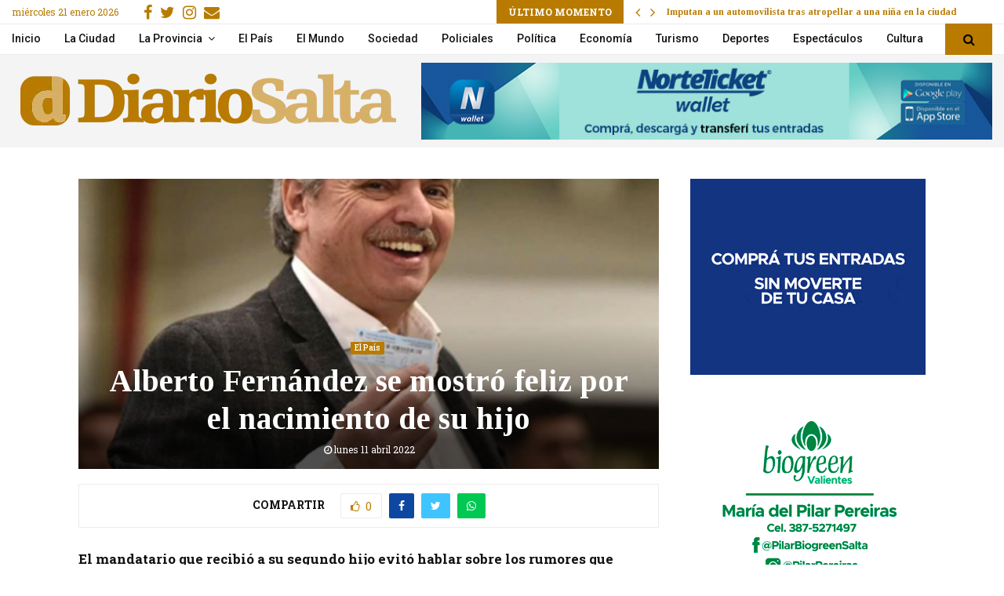

--- FILE ---
content_type: text/html; charset=UTF-8
request_url: https://diariosalta.com/alberto-fernandez-se-mostro-feliz-por-el-nacimiento-de-su-hijo/
body_size: 30884
content:
<!DOCTYPE html>
<html lang="es">
<head>
	<meta charset="UTF-8">
		<meta name="viewport" content="width=device-width, initial-scale=1">
		<link rel="profile" href="https://gmpg.org/xfn/11">
	<title>Alberto Fernández se mostró feliz por el nacimiento de su hijo - Diario Salta</title>
<link data-rocket-preload as="style" href="https://fonts.googleapis.com/css?family=Roboto%3A300%2C300italic%2C400%2C400italic%2C500%2C500italic%2C700%2C700italic%2C800%2C800italic%7CMukta%20Vaani%3A300%2C300italic%2C400%2C400italic%2C500%2C500italic%2C700%2C700italic%2C800%2C800italic%7COswald%3A300%2C300italic%2C400%2C400italic%2C500%2C500italic%2C700%2C700italic%2C800%2C800italic%7CTeko%3A300%2C300italic%2C400%2C400italic%2C500%2C500italic%2C700%2C700italic%2C800%2C800italic%7CUltra%3A300%2C300italic%2C400%2C400italic%2C500%2C500italic%2C700%2C700italic%2C800%2C800italic%7CTinos%3A300%2C300italic%2C400%2C400italic%2C500%2C500italic%2C700%2C700italic%2C800%2C800italic%7CRoboto%20Slab%3A300%2C300italic%2C400%2C400italic%2C500%2C500italic%2C700%2C700italic%2C800%2C800italic%7COpen%20Sans%3A300%2C300italic%2C400%2C400italic%2C500%2C500italic%2C700%2C700italic%2C800%2C800italic%7CKreon%3A300%2C300italic%2C400%2C400italic%2C500%2C500italic%2C700%2C700italic%2C800%2C800italic%3A300%2C300italic%2C400%2C400italic%2C500%2C500italic%2C700%2C700italic%2C800%2C800italic%26amp%3Bsubset%3Dcyrillic%2Ccyrillic-ext%2Cgreek%2Cgreek-ext%2Clatin-ext&#038;display=swap" rel="preload">
<link href="https://fonts.googleapis.com/css?family=Roboto%3A300%2C300italic%2C400%2C400italic%2C500%2C500italic%2C700%2C700italic%2C800%2C800italic%7CMukta%20Vaani%3A300%2C300italic%2C400%2C400italic%2C500%2C500italic%2C700%2C700italic%2C800%2C800italic%7COswald%3A300%2C300italic%2C400%2C400italic%2C500%2C500italic%2C700%2C700italic%2C800%2C800italic%7CTeko%3A300%2C300italic%2C400%2C400italic%2C500%2C500italic%2C700%2C700italic%2C800%2C800italic%7CUltra%3A300%2C300italic%2C400%2C400italic%2C500%2C500italic%2C700%2C700italic%2C800%2C800italic%7CTinos%3A300%2C300italic%2C400%2C400italic%2C500%2C500italic%2C700%2C700italic%2C800%2C800italic%7CRoboto%20Slab%3A300%2C300italic%2C400%2C400italic%2C500%2C500italic%2C700%2C700italic%2C800%2C800italic%7COpen%20Sans%3A300%2C300italic%2C400%2C400italic%2C500%2C500italic%2C700%2C700italic%2C800%2C800italic%7CKreon%3A300%2C300italic%2C400%2C400italic%2C500%2C500italic%2C700%2C700italic%2C800%2C800italic%3A300%2C300italic%2C400%2C400italic%2C500%2C500italic%2C700%2C700italic%2C800%2C800italic%26amp%3Bsubset%3Dcyrillic%2Ccyrillic-ext%2Cgreek%2Cgreek-ext%2Clatin-ext&#038;display=swap" media="print" onload="this.media=&#039;all&#039;" rel="stylesheet">
<noscript><link rel="stylesheet" href="https://fonts.googleapis.com/css?family=Roboto%3A300%2C300italic%2C400%2C400italic%2C500%2C500italic%2C700%2C700italic%2C800%2C800italic%7CMukta%20Vaani%3A300%2C300italic%2C400%2C400italic%2C500%2C500italic%2C700%2C700italic%2C800%2C800italic%7COswald%3A300%2C300italic%2C400%2C400italic%2C500%2C500italic%2C700%2C700italic%2C800%2C800italic%7CTeko%3A300%2C300italic%2C400%2C400italic%2C500%2C500italic%2C700%2C700italic%2C800%2C800italic%7CUltra%3A300%2C300italic%2C400%2C400italic%2C500%2C500italic%2C700%2C700italic%2C800%2C800italic%7CTinos%3A300%2C300italic%2C400%2C400italic%2C500%2C500italic%2C700%2C700italic%2C800%2C800italic%7CRoboto%20Slab%3A300%2C300italic%2C400%2C400italic%2C500%2C500italic%2C700%2C700italic%2C800%2C800italic%7COpen%20Sans%3A300%2C300italic%2C400%2C400italic%2C500%2C500italic%2C700%2C700italic%2C800%2C800italic%7CKreon%3A300%2C300italic%2C400%2C400italic%2C500%2C500italic%2C700%2C700italic%2C800%2C800italic%3A300%2C300italic%2C400%2C400italic%2C500%2C500italic%2C700%2C700italic%2C800%2C800italic%26amp%3Bsubset%3Dcyrillic%2Ccyrillic-ext%2Cgreek%2Cgreek-ext%2Clatin-ext&#038;display=swap"></noscript>
    <style>
        #wpadminbar #wp-admin-bar-p404_free_top_button .ab-icon:before {
            content: "\f103";
            color: red;
            top: 2px;
        }
    </style>
<meta name='robots' content='max-image-preview:large' />

<!-- This site is optimized with the Yoast SEO Premium plugin v13.5 - https://yoast.com/wordpress/plugins/seo/ -->
<meta name="description" content="Diario de Salta: El mandatario que recibió a su segundo hijo evitó hablar sobre los rumores que indican modificaciones en el gabinete. &quot;Ahora lo que tengo que pensar es en"/>
<meta name="robots" content="max-snippet:-1, max-image-preview:large, max-video-preview:-1"/>
<link rel="canonical" href="https://diariosalta.com/alberto-fernandez-se-mostro-feliz-por-el-nacimiento-de-su-hijo/" />
<meta property="og:locale" content="es_ES" />
<meta property="og:type" content="article" />
<meta property="og:title" content="Alberto Fernández se mostró feliz por el nacimiento de su hijo - Diario Salta" />
<meta property="og:description" content="Diario de Salta: El mandatario que recibió a su segundo hijo evitó hablar sobre los rumores que indican modificaciones en el gabinete. &quot;Ahora lo que tengo que pensar es en" />
<meta property="og:url" content="https://diariosalta.com/alberto-fernandez-se-mostro-feliz-por-el-nacimiento-de-su-hijo/" />
<meta property="og:site_name" content="Diario de Salta" />
<meta property="article:publisher" content="https://www.facebook.com/diariosalta" />
<meta property="article:tag" content="FELICIDAD" />
<meta property="article:tag" content="NACIMIENTO DE SU HIJO" />
<meta property="article:tag" content="presidente alberto fernandez" />
<meta property="article:section" content="El País" />
<meta property="article:published_time" content="2022-04-11T19:01:10+00:00" />
<meta property="article:modified_time" content="2022-04-13T16:16:22+00:00" />
<meta property="og:updated_time" content="2022-04-13T16:16:22+00:00" />
<meta property="og:image" content="https://diariosalta.com/wp-content/uploads/2022/04/PRESIDENTE-ALBERTO-FERNANDEZ-1.jpg" />
<meta property="og:image:secure_url" content="https://diariosalta.com/wp-content/uploads/2022/04/PRESIDENTE-ALBERTO-FERNANDEZ-1.jpg" />
<meta property="og:image:width" content="1000" />
<meta property="og:image:height" content="600" />
<meta name="twitter:card" content="summary_large_image" />
<meta name="twitter:description" content="Diario de Salta: El mandatario que recibió a su segundo hijo evitó hablar sobre los rumores que indican modificaciones en el gabinete. &quot;Ahora lo que tengo que pensar es en" />
<meta name="twitter:title" content="Alberto Fernández se mostró feliz por el nacimiento de su hijo - Diario Salta" />
<meta name="twitter:site" content="@diariosaltaok" />
<meta name="twitter:image" content="https://diariosalta.com/wp-content/uploads/2022/04/PRESIDENTE-ALBERTO-FERNANDEZ-1.jpg" />
<meta name="twitter:creator" content="@diariosaltaok" />
<script type='application/ld+json' class='yoast-schema-graph yoast-schema-graph--main'>{"@context":"https://schema.org","@graph":[{"@type":"Organization","@id":"https://diariosalta.com/#organization","name":"Diario de Salta","url":"https://diariosalta.com/","sameAs":["https://www.facebook.com/diariosalta","https://www.instagram.com/diariosalta/","https://twitter.com/diariosaltaok"],"logo":{"@type":"ImageObject","@id":"https://diariosalta.com/#logo","inLanguage":"es","url":"https://diariosalta.com/wp-content/uploads/2020/04/logo_color_2.png","width":1644,"height":313,"caption":"Diario de Salta"},"image":{"@id":"https://diariosalta.com/#logo"}},{"@type":"WebSite","@id":"https://diariosalta.com/#website","url":"https://diariosalta.com/","name":"Diario de Salta","inLanguage":"es","description":"Noticias de Salta y sus Municipios","publisher":{"@id":"https://diariosalta.com/#organization"},"potentialAction":[{"@type":"SearchAction","target":"https://diariosalta.com/?s={search_term_string}","query-input":"required name=search_term_string"}]},{"@type":"ImageObject","@id":"https://diariosalta.com/alberto-fernandez-se-mostro-feliz-por-el-nacimiento-de-su-hijo/#primaryimage","inLanguage":"es","url":"https://diariosalta.com/wp-content/uploads/2022/04/PRESIDENTE-ALBERTO-FERNANDEZ-1.jpg","width":1000,"height":600},{"@type":"WebPage","@id":"https://diariosalta.com/alberto-fernandez-se-mostro-feliz-por-el-nacimiento-de-su-hijo/#webpage","url":"https://diariosalta.com/alberto-fernandez-se-mostro-feliz-por-el-nacimiento-de-su-hijo/","name":"Alberto Fern\u00e1ndez se mostr\u00f3 feliz por el nacimiento de su hijo - Diario Salta","isPartOf":{"@id":"https://diariosalta.com/#website"},"inLanguage":"es","primaryImageOfPage":{"@id":"https://diariosalta.com/alberto-fernandez-se-mostro-feliz-por-el-nacimiento-de-su-hijo/#primaryimage"},"datePublished":"2022-04-11T19:01:10+00:00","dateModified":"2022-04-13T16:16:22+00:00","description":"Diario de Salta: El mandatario que recibi\u00f3 a su segundo hijo evit\u00f3 hablar sobre los rumores que indican modificaciones en el gabinete. \"Ahora lo que tengo que pensar es en","breadcrumb":{"@id":"https://diariosalta.com/alberto-fernandez-se-mostro-feliz-por-el-nacimiento-de-su-hijo/#breadcrumb"},"potentialAction":[{"@type":"ReadAction","target":["https://diariosalta.com/alberto-fernandez-se-mostro-feliz-por-el-nacimiento-de-su-hijo/"]}]},{"@type":"BreadcrumbList","@id":"https://diariosalta.com/alberto-fernandez-se-mostro-feliz-por-el-nacimiento-de-su-hijo/#breadcrumb","itemListElement":[{"@type":"ListItem","position":1,"item":{"@type":"WebPage","@id":"https://diariosalta.com/","url":"https://diariosalta.com/","name":"Inicio"}},{"@type":"ListItem","position":2,"item":{"@type":"WebPage","@id":"https://diariosalta.com/alberto-fernandez-se-mostro-feliz-por-el-nacimiento-de-su-hijo/","url":"https://diariosalta.com/alberto-fernandez-se-mostro-feliz-por-el-nacimiento-de-su-hijo/","name":"Alberto Fern\u00e1ndez se mostr\u00f3 feliz por el nacimiento de su hijo"}}]},{"@type":"Article","@id":"https://diariosalta.com/alberto-fernandez-se-mostro-feliz-por-el-nacimiento-de-su-hijo/#article","isPartOf":{"@id":"https://diariosalta.com/alberto-fernandez-se-mostro-feliz-por-el-nacimiento-de-su-hijo/#webpage"},"author":{"@id":"https://diariosalta.com/#/schema/person/bc7ab3c6515a542494cd8130b751db9e"},"headline":"Alberto Fern\u00e1ndez se mostr\u00f3 feliz por el nacimiento de su hijo","datePublished":"2022-04-11T19:01:10+00:00","dateModified":"2022-04-13T16:16:22+00:00","commentCount":0,"mainEntityOfPage":{"@id":"https://diariosalta.com/alberto-fernandez-se-mostro-feliz-por-el-nacimiento-de-su-hijo/#webpage"},"publisher":{"@id":"https://diariosalta.com/#organization"},"image":{"@id":"https://diariosalta.com/alberto-fernandez-se-mostro-feliz-por-el-nacimiento-de-su-hijo/#primaryimage"},"keywords":"FELICIDAD,NACIMIENTO DE SU HIJO,presidente alberto fernandez","articleSection":"El Pa\u00eds","inLanguage":"es"},{"@type":["Person"],"@id":"https://diariosalta.com/#/schema/person/bc7ab3c6515a542494cd8130b751db9e","name":"Carolina Juarez","sameAs":[]}]}</script>
<!-- / Yoast SEO Premium plugin. -->

<link rel='dns-prefetch' href='//fonts.googleapis.com' />
<link href='https://fonts.gstatic.com' crossorigin rel='preconnect' />
<link rel="alternate" type="application/rss+xml" title="Diario de Salta &raquo; Feed" href="https://diariosalta.com/feed/" />
<link rel="alternate" type="application/rss+xml" title="Diario de Salta &raquo; Feed de los comentarios" href="https://diariosalta.com/comments/feed/" />
<link rel="alternate" title="oEmbed (JSON)" type="application/json+oembed" href="https://diariosalta.com/wp-json/oembed/1.0/embed?url=https%3A%2F%2Fdiariosalta.com%2Falberto-fernandez-se-mostro-feliz-por-el-nacimiento-de-su-hijo%2F" />
<link rel="alternate" title="oEmbed (XML)" type="text/xml+oembed" href="https://diariosalta.com/wp-json/oembed/1.0/embed?url=https%3A%2F%2Fdiariosalta.com%2Falberto-fernandez-se-mostro-feliz-por-el-nacimiento-de-su-hijo%2F&#038;format=xml" />
<style id='wp-img-auto-sizes-contain-inline-css' type='text/css'>
img:is([sizes=auto i],[sizes^="auto," i]){contain-intrinsic-size:3000px 1500px}
/*# sourceURL=wp-img-auto-sizes-contain-inline-css */
</style>
<style id='wp-block-library-inline-css' type='text/css'>
:root{--wp-block-synced-color:#7a00df;--wp-block-synced-color--rgb:122,0,223;--wp-bound-block-color:var(--wp-block-synced-color);--wp-editor-canvas-background:#ddd;--wp-admin-theme-color:#007cba;--wp-admin-theme-color--rgb:0,124,186;--wp-admin-theme-color-darker-10:#006ba1;--wp-admin-theme-color-darker-10--rgb:0,107,160.5;--wp-admin-theme-color-darker-20:#005a87;--wp-admin-theme-color-darker-20--rgb:0,90,135;--wp-admin-border-width-focus:2px}@media (min-resolution:192dpi){:root{--wp-admin-border-width-focus:1.5px}}.wp-element-button{cursor:pointer}:root .has-very-light-gray-background-color{background-color:#eee}:root .has-very-dark-gray-background-color{background-color:#313131}:root .has-very-light-gray-color{color:#eee}:root .has-very-dark-gray-color{color:#313131}:root .has-vivid-green-cyan-to-vivid-cyan-blue-gradient-background{background:linear-gradient(135deg,#00d084,#0693e3)}:root .has-purple-crush-gradient-background{background:linear-gradient(135deg,#34e2e4,#4721fb 50%,#ab1dfe)}:root .has-hazy-dawn-gradient-background{background:linear-gradient(135deg,#faaca8,#dad0ec)}:root .has-subdued-olive-gradient-background{background:linear-gradient(135deg,#fafae1,#67a671)}:root .has-atomic-cream-gradient-background{background:linear-gradient(135deg,#fdd79a,#004a59)}:root .has-nightshade-gradient-background{background:linear-gradient(135deg,#330968,#31cdcf)}:root .has-midnight-gradient-background{background:linear-gradient(135deg,#020381,#2874fc)}:root{--wp--preset--font-size--normal:16px;--wp--preset--font-size--huge:42px}.has-regular-font-size{font-size:1em}.has-larger-font-size{font-size:2.625em}.has-normal-font-size{font-size:var(--wp--preset--font-size--normal)}.has-huge-font-size{font-size:var(--wp--preset--font-size--huge)}.has-text-align-center{text-align:center}.has-text-align-left{text-align:left}.has-text-align-right{text-align:right}.has-fit-text{white-space:nowrap!important}#end-resizable-editor-section{display:none}.aligncenter{clear:both}.items-justified-left{justify-content:flex-start}.items-justified-center{justify-content:center}.items-justified-right{justify-content:flex-end}.items-justified-space-between{justify-content:space-between}.screen-reader-text{border:0;clip-path:inset(50%);height:1px;margin:-1px;overflow:hidden;padding:0;position:absolute;width:1px;word-wrap:normal!important}.screen-reader-text:focus{background-color:#ddd;clip-path:none;color:#444;display:block;font-size:1em;height:auto;left:5px;line-height:normal;padding:15px 23px 14px;text-decoration:none;top:5px;width:auto;z-index:100000}html :where(.has-border-color){border-style:solid}html :where([style*=border-top-color]){border-top-style:solid}html :where([style*=border-right-color]){border-right-style:solid}html :where([style*=border-bottom-color]){border-bottom-style:solid}html :where([style*=border-left-color]){border-left-style:solid}html :where([style*=border-width]){border-style:solid}html :where([style*=border-top-width]){border-top-style:solid}html :where([style*=border-right-width]){border-right-style:solid}html :where([style*=border-bottom-width]){border-bottom-style:solid}html :where([style*=border-left-width]){border-left-style:solid}html :where(img[class*=wp-image-]){height:auto;max-width:100%}:where(figure){margin:0 0 1em}html :where(.is-position-sticky){--wp-admin--admin-bar--position-offset:var(--wp-admin--admin-bar--height,0px)}@media screen and (max-width:600px){html :where(.is-position-sticky){--wp-admin--admin-bar--position-offset:0px}}

/*# sourceURL=wp-block-library-inline-css */
</style><style id='wp-block-paragraph-inline-css' type='text/css'>
.is-small-text{font-size:.875em}.is-regular-text{font-size:1em}.is-large-text{font-size:2.25em}.is-larger-text{font-size:3em}.has-drop-cap:not(:focus):first-letter{float:left;font-size:8.4em;font-style:normal;font-weight:100;line-height:.68;margin:.05em .1em 0 0;text-transform:uppercase}body.rtl .has-drop-cap:not(:focus):first-letter{float:none;margin-left:.1em}p.has-drop-cap.has-background{overflow:hidden}:root :where(p.has-background){padding:1.25em 2.375em}:where(p.has-text-color:not(.has-link-color)) a{color:inherit}p.has-text-align-left[style*="writing-mode:vertical-lr"],p.has-text-align-right[style*="writing-mode:vertical-rl"]{rotate:180deg}
/*# sourceURL=https://diariosalta.com/wp-includes/blocks/paragraph/style.min.css */
</style>
<style id='global-styles-inline-css' type='text/css'>
:root{--wp--preset--aspect-ratio--square: 1;--wp--preset--aspect-ratio--4-3: 4/3;--wp--preset--aspect-ratio--3-4: 3/4;--wp--preset--aspect-ratio--3-2: 3/2;--wp--preset--aspect-ratio--2-3: 2/3;--wp--preset--aspect-ratio--16-9: 16/9;--wp--preset--aspect-ratio--9-16: 9/16;--wp--preset--color--black: #000000;--wp--preset--color--cyan-bluish-gray: #abb8c3;--wp--preset--color--white: #ffffff;--wp--preset--color--pale-pink: #f78da7;--wp--preset--color--vivid-red: #cf2e2e;--wp--preset--color--luminous-vivid-orange: #ff6900;--wp--preset--color--luminous-vivid-amber: #fcb900;--wp--preset--color--light-green-cyan: #7bdcb5;--wp--preset--color--vivid-green-cyan: #00d084;--wp--preset--color--pale-cyan-blue: #8ed1fc;--wp--preset--color--vivid-cyan-blue: #0693e3;--wp--preset--color--vivid-purple: #9b51e0;--wp--preset--gradient--vivid-cyan-blue-to-vivid-purple: linear-gradient(135deg,rgb(6,147,227) 0%,rgb(155,81,224) 100%);--wp--preset--gradient--light-green-cyan-to-vivid-green-cyan: linear-gradient(135deg,rgb(122,220,180) 0%,rgb(0,208,130) 100%);--wp--preset--gradient--luminous-vivid-amber-to-luminous-vivid-orange: linear-gradient(135deg,rgb(252,185,0) 0%,rgb(255,105,0) 100%);--wp--preset--gradient--luminous-vivid-orange-to-vivid-red: linear-gradient(135deg,rgb(255,105,0) 0%,rgb(207,46,46) 100%);--wp--preset--gradient--very-light-gray-to-cyan-bluish-gray: linear-gradient(135deg,rgb(238,238,238) 0%,rgb(169,184,195) 100%);--wp--preset--gradient--cool-to-warm-spectrum: linear-gradient(135deg,rgb(74,234,220) 0%,rgb(151,120,209) 20%,rgb(207,42,186) 40%,rgb(238,44,130) 60%,rgb(251,105,98) 80%,rgb(254,248,76) 100%);--wp--preset--gradient--blush-light-purple: linear-gradient(135deg,rgb(255,206,236) 0%,rgb(152,150,240) 100%);--wp--preset--gradient--blush-bordeaux: linear-gradient(135deg,rgb(254,205,165) 0%,rgb(254,45,45) 50%,rgb(107,0,62) 100%);--wp--preset--gradient--luminous-dusk: linear-gradient(135deg,rgb(255,203,112) 0%,rgb(199,81,192) 50%,rgb(65,88,208) 100%);--wp--preset--gradient--pale-ocean: linear-gradient(135deg,rgb(255,245,203) 0%,rgb(182,227,212) 50%,rgb(51,167,181) 100%);--wp--preset--gradient--electric-grass: linear-gradient(135deg,rgb(202,248,128) 0%,rgb(113,206,126) 100%);--wp--preset--gradient--midnight: linear-gradient(135deg,rgb(2,3,129) 0%,rgb(40,116,252) 100%);--wp--preset--font-size--small: 14px;--wp--preset--font-size--medium: 20px;--wp--preset--font-size--large: 32px;--wp--preset--font-size--x-large: 42px;--wp--preset--font-size--normal: 16px;--wp--preset--font-size--huge: 42px;--wp--preset--spacing--20: 0.44rem;--wp--preset--spacing--30: 0.67rem;--wp--preset--spacing--40: 1rem;--wp--preset--spacing--50: 1.5rem;--wp--preset--spacing--60: 2.25rem;--wp--preset--spacing--70: 3.38rem;--wp--preset--spacing--80: 5.06rem;--wp--preset--shadow--natural: 6px 6px 9px rgba(0, 0, 0, 0.2);--wp--preset--shadow--deep: 12px 12px 50px rgba(0, 0, 0, 0.4);--wp--preset--shadow--sharp: 6px 6px 0px rgba(0, 0, 0, 0.2);--wp--preset--shadow--outlined: 6px 6px 0px -3px rgb(255, 255, 255), 6px 6px rgb(0, 0, 0);--wp--preset--shadow--crisp: 6px 6px 0px rgb(0, 0, 0);}:where(.is-layout-flex){gap: 0.5em;}:where(.is-layout-grid){gap: 0.5em;}body .is-layout-flex{display: flex;}.is-layout-flex{flex-wrap: wrap;align-items: center;}.is-layout-flex > :is(*, div){margin: 0;}body .is-layout-grid{display: grid;}.is-layout-grid > :is(*, div){margin: 0;}:where(.wp-block-columns.is-layout-flex){gap: 2em;}:where(.wp-block-columns.is-layout-grid){gap: 2em;}:where(.wp-block-post-template.is-layout-flex){gap: 1.25em;}:where(.wp-block-post-template.is-layout-grid){gap: 1.25em;}.has-black-color{color: var(--wp--preset--color--black) !important;}.has-cyan-bluish-gray-color{color: var(--wp--preset--color--cyan-bluish-gray) !important;}.has-white-color{color: var(--wp--preset--color--white) !important;}.has-pale-pink-color{color: var(--wp--preset--color--pale-pink) !important;}.has-vivid-red-color{color: var(--wp--preset--color--vivid-red) !important;}.has-luminous-vivid-orange-color{color: var(--wp--preset--color--luminous-vivid-orange) !important;}.has-luminous-vivid-amber-color{color: var(--wp--preset--color--luminous-vivid-amber) !important;}.has-light-green-cyan-color{color: var(--wp--preset--color--light-green-cyan) !important;}.has-vivid-green-cyan-color{color: var(--wp--preset--color--vivid-green-cyan) !important;}.has-pale-cyan-blue-color{color: var(--wp--preset--color--pale-cyan-blue) !important;}.has-vivid-cyan-blue-color{color: var(--wp--preset--color--vivid-cyan-blue) !important;}.has-vivid-purple-color{color: var(--wp--preset--color--vivid-purple) !important;}.has-black-background-color{background-color: var(--wp--preset--color--black) !important;}.has-cyan-bluish-gray-background-color{background-color: var(--wp--preset--color--cyan-bluish-gray) !important;}.has-white-background-color{background-color: var(--wp--preset--color--white) !important;}.has-pale-pink-background-color{background-color: var(--wp--preset--color--pale-pink) !important;}.has-vivid-red-background-color{background-color: var(--wp--preset--color--vivid-red) !important;}.has-luminous-vivid-orange-background-color{background-color: var(--wp--preset--color--luminous-vivid-orange) !important;}.has-luminous-vivid-amber-background-color{background-color: var(--wp--preset--color--luminous-vivid-amber) !important;}.has-light-green-cyan-background-color{background-color: var(--wp--preset--color--light-green-cyan) !important;}.has-vivid-green-cyan-background-color{background-color: var(--wp--preset--color--vivid-green-cyan) !important;}.has-pale-cyan-blue-background-color{background-color: var(--wp--preset--color--pale-cyan-blue) !important;}.has-vivid-cyan-blue-background-color{background-color: var(--wp--preset--color--vivid-cyan-blue) !important;}.has-vivid-purple-background-color{background-color: var(--wp--preset--color--vivid-purple) !important;}.has-black-border-color{border-color: var(--wp--preset--color--black) !important;}.has-cyan-bluish-gray-border-color{border-color: var(--wp--preset--color--cyan-bluish-gray) !important;}.has-white-border-color{border-color: var(--wp--preset--color--white) !important;}.has-pale-pink-border-color{border-color: var(--wp--preset--color--pale-pink) !important;}.has-vivid-red-border-color{border-color: var(--wp--preset--color--vivid-red) !important;}.has-luminous-vivid-orange-border-color{border-color: var(--wp--preset--color--luminous-vivid-orange) !important;}.has-luminous-vivid-amber-border-color{border-color: var(--wp--preset--color--luminous-vivid-amber) !important;}.has-light-green-cyan-border-color{border-color: var(--wp--preset--color--light-green-cyan) !important;}.has-vivid-green-cyan-border-color{border-color: var(--wp--preset--color--vivid-green-cyan) !important;}.has-pale-cyan-blue-border-color{border-color: var(--wp--preset--color--pale-cyan-blue) !important;}.has-vivid-cyan-blue-border-color{border-color: var(--wp--preset--color--vivid-cyan-blue) !important;}.has-vivid-purple-border-color{border-color: var(--wp--preset--color--vivid-purple) !important;}.has-vivid-cyan-blue-to-vivid-purple-gradient-background{background: var(--wp--preset--gradient--vivid-cyan-blue-to-vivid-purple) !important;}.has-light-green-cyan-to-vivid-green-cyan-gradient-background{background: var(--wp--preset--gradient--light-green-cyan-to-vivid-green-cyan) !important;}.has-luminous-vivid-amber-to-luminous-vivid-orange-gradient-background{background: var(--wp--preset--gradient--luminous-vivid-amber-to-luminous-vivid-orange) !important;}.has-luminous-vivid-orange-to-vivid-red-gradient-background{background: var(--wp--preset--gradient--luminous-vivid-orange-to-vivid-red) !important;}.has-very-light-gray-to-cyan-bluish-gray-gradient-background{background: var(--wp--preset--gradient--very-light-gray-to-cyan-bluish-gray) !important;}.has-cool-to-warm-spectrum-gradient-background{background: var(--wp--preset--gradient--cool-to-warm-spectrum) !important;}.has-blush-light-purple-gradient-background{background: var(--wp--preset--gradient--blush-light-purple) !important;}.has-blush-bordeaux-gradient-background{background: var(--wp--preset--gradient--blush-bordeaux) !important;}.has-luminous-dusk-gradient-background{background: var(--wp--preset--gradient--luminous-dusk) !important;}.has-pale-ocean-gradient-background{background: var(--wp--preset--gradient--pale-ocean) !important;}.has-electric-grass-gradient-background{background: var(--wp--preset--gradient--electric-grass) !important;}.has-midnight-gradient-background{background: var(--wp--preset--gradient--midnight) !important;}.has-small-font-size{font-size: var(--wp--preset--font-size--small) !important;}.has-medium-font-size{font-size: var(--wp--preset--font-size--medium) !important;}.has-large-font-size{font-size: var(--wp--preset--font-size--large) !important;}.has-x-large-font-size{font-size: var(--wp--preset--font-size--x-large) !important;}
/*# sourceURL=global-styles-inline-css */
</style>

<style id='classic-theme-styles-inline-css' type='text/css'>
/*! This file is auto-generated */
.wp-block-button__link{color:#fff;background-color:#32373c;border-radius:9999px;box-shadow:none;text-decoration:none;padding:calc(.667em + 2px) calc(1.333em + 2px);font-size:1.125em}.wp-block-file__button{background:#32373c;color:#fff;text-decoration:none}
/*# sourceURL=/wp-includes/css/classic-themes.min.css */
</style>
<link data-minify="1" rel='stylesheet' id='pencisc-css' href='https://diariosalta.com/wp-content/cache/min/1/wp-content/plugins/penci-framework/assets/css/single-shortcode.css?ver=1696794029' type='text/css' media='all' />
<link data-minify="1" rel='stylesheet' id='parent-style-css' href='https://diariosalta.com/wp-content/cache/min/1/wp-content/themes/pennews/style.css?ver=1696794029' type='text/css' media='all' />
<link data-minify="1" rel='stylesheet' id='penci-style-child-css' href='https://diariosalta.com/wp-content/cache/min/1/wp-content/themes/pennews-child/style.css?ver=1696794029' type='text/css' media='all' />
<link data-minify="1" rel='stylesheet' id='penci-font-awesome-css' href='https://diariosalta.com/wp-content/cache/min/1/wp-content/themes/pennews/css/font-awesome.min.css?ver=1696794029' type='text/css' media='all' />

<link data-minify="1" rel='stylesheet' id='penci-style-css' href='https://diariosalta.com/wp-content/cache/min/1/wp-content/themes/pennews-child/style.css?ver=1696794029' type='text/css' media='all' />
<style id='penci-style-inline-css' type='text/css'>
.penci-block-vc.style-title-13:not(.footer-widget).style-title-center .penci-block-heading {border-right: 10px solid transparent; border-left: 10px solid transparent; }.site-branding h1, .site-branding h2 {margin: 0;}.penci-schema-markup { display: none !important; }.penci-entry-media .twitter-video { max-width: none !important; margin: 0 !important; }.penci-entry-media .fb-video { margin-bottom: 0; }.penci-entry-media .post-format-meta > iframe { vertical-align: top; }.penci-single-style-6 .penci-entry-media-top.penci-video-format-dailymotion:after, .penci-single-style-6 .penci-entry-media-top.penci-video-format-facebook:after, .penci-single-style-6 .penci-entry-media-top.penci-video-format-vimeo:after, .penci-single-style-6 .penci-entry-media-top.penci-video-format-twitter:after, .penci-single-style-7 .penci-entry-media-top.penci-video-format-dailymotion:after, .penci-single-style-7 .penci-entry-media-top.penci-video-format-facebook:after, .penci-single-style-7 .penci-entry-media-top.penci-video-format-vimeo:after, .penci-single-style-7 .penci-entry-media-top.penci-video-format-twitter:after { content: none; } .penci-single-style-5 .penci-entry-media.penci-video-format-dailymotion:after, .penci-single-style-5 .penci-entry-media.penci-video-format-facebook:after, .penci-single-style-5 .penci-entry-media.penci-video-format-vimeo:after, .penci-single-style-5 .penci-entry-media.penci-video-format-twitter:after { content: none; }@media screen and (max-width: 960px) { .penci-insta-thumb ul.thumbnails.penci_col_5 li, .penci-insta-thumb ul.thumbnails.penci_col_6 li { width: 33.33% !important; } .penci-insta-thumb ul.thumbnails.penci_col_7 li, .penci-insta-thumb ul.thumbnails.penci_col_8 li, .penci-insta-thumb ul.thumbnails.penci_col_9 li, .penci-insta-thumb ul.thumbnails.penci_col_10 li { width: 25% !important; } }.site-header.header--s12 .penci-menu-toggle-wapper,.site-header.header--s12 .header__social-search { flex: 1; }.site-header.header--s5 .site-branding {  padding-right: 0;margin-right: 40px; }.penci-block_37 .penci_post-meta { padding-top: 8px; }.penci-block_37 .penci-post-excerpt + .penci_post-meta { padding-top: 0; }.penci-hide-text-votes { display: none; }.penci-usewr-review {  border-top: 1px solid #ececec; }.penci-review-score {top: 5px; position: relative; }.penci-social-counter.penci-social-counter--style-3 .penci-social__empty a, .penci-social-counter.penci-social-counter--style-4 .penci-social__empty a, .penci-social-counter.penci-social-counter--style-5 .penci-social__empty a, .penci-social-counter.penci-social-counter--style-6 .penci-social__empty a { display: flex; justify-content: center; align-items: center; }.penci-block-error { padding: 0 20px 20px; }@media screen and (min-width: 1240px){ .penci_dis_padding_bw .penci-content-main.penci-col-4:nth-child(3n+2) { padding-right: 15px; padding-left: 15px; }}.bos_searchbox_widget_class.penci-vc-column-1 #flexi_searchbox #b_searchboxInc .b_submitButton_wrapper{ padding-top: 10px; padding-bottom: 10px; }.mfp-image-holder .mfp-close, .mfp-iframe-holder .mfp-close { background: transparent; border-color: transparent; }h1, h2, h3, h4, h5, h6,.error404 .page-title,
		.error404 .penci-block-vc .penci-block__title, .footer__bottom.style-2 .block-title {font-family: 'Tinos', serif}h1, h2, h3, h4, h5, h6,.error404 .page-title,
		 .error404 .penci-block-vc .penci-block__title, .product_list_widget .product-title, .footer__bottom.style-2 .block-title {font-weight: 700}.penci-block-vc .penci-block__title, .penci-menu-hbg .penci-block-vc .penci-block__title, .penci-menu-hbg-widgets .menu-hbg-title{ font-family:'Tinos', serif; }.penci-block-vc .penci-block__title, .penci-menu-hbg .penci-block-vc .penci-block__title, .penci-menu-hbg-widgets .menu-hbg-title{ font-weight:300; }body, button, input, select, textarea,.woocommerce ul.products li.product .button,#site-navigation .penci-megamenu .penci-mega-thumbnail .mega-cat-name{font-family: 'Roboto Slab', serif}.single .entry-content,.page .entry-content{ font-size:17px; }.penci-topbar .topbar__social-media a{ font-size: 20px; }.topbar__trending{ width:600px ; }.penci-topbar{ background-color:#ffffff ; }.penci-topbar,.penci-topbar a, .penci-topbar ul li a{ color:#b87b00 ; }.penci-topbar a:hover , .penci-topbar ul li a:hover{ color:#b87b00 !important; }.topbar__social-media a:hover{ color:#b87b00 ; }.penci-topbar ul.menu li ul.sub-menu li a:hover{ color:#b87b00 ; }.penci-topbar .topbar__trending .headline-title{ background-color:#b87b00 ; }.penci-topbar .topbar__trending .headline-title{ color:#ffffff ; }.header__top.header--s2{ padding-top:10px; }.header__top.header--s2{ padding-bottom:10px; }.site-description{ font-family: 'Open Sans', sans-serif;font-weight: 600; }.main-navigation > ul:not(.children) > li.highlight-button{ min-height: 40px; }.site-header,.main-navigation > ul:not(.children) > li > a,.site-header.header--s7 .main-navigation > ul:not(.children) > li > a,.search-click,.penci-menuhbg-wapper,.header__social-media,.site-header.header--s7,.site-header.header--s1 .site-branding .site-title,.site-header.header--s7 .site-branding .site-title,.site-header.header--s10 .site-branding .site-title,.site-header.header--s5 .site-branding .site-title{ line-height: 39px; min-height: 40px; }.site-header.header--s7 .custom-logo, .site-header.header--s10 .custom-logo,.site-header.header--s11 .custom-logo, .site-header.header--s1 .custom-logo, .site-header.header--s5 .custom-logo { max-height: 36px; }.main-navigation a,.mobile-sidebar .primary-menu-mobile li a, .penci-menu-hbg .primary-menu-mobile li a{ font-family: 'Roboto', sans-serif; }.main-navigation a,.mobile-sidebar .primary-menu-mobile li a, .penci-menu-hbg .primary-menu-mobile li a{ font-weight: 500; }.main-navigation > ul:not(.children) > li > a{ font-size: 14px; }#site-navigation .penci-megamenu .penci-mega-date{ font-size: 11px; }.main-navigation a{ text-transform: none; }.main-navigation > ul:not(.children) > li ul.sub-menu{ border-top: 0 !important; }#site-navigation .penci-megamenu .penci-mega-child-categories a{ text-transform: none; }.single .penci-entry-title{ font-size:40px; }.penci-block-vc-pag .penci-pmore-link .more-link{ font-family:'Roboto', sans-serif; }.penci-menu-hbg-widgets .menu-hbg-title { font-family:'Kreon', serif }
		.woocommerce div.product .related > h2,.woocommerce div.product .upsells > h2,
		.post-title-box .post-box-title,.site-content #respond h3,.site-content .widget-title,
		.site-content .widgettitle,
		body.page-template-full-width.page-paged-2 .site-content .widget.penci-block-vc .penci-block__title,
		body:not( .page-template-full-width ) .site-content .widget.penci-block-vc .penci-block__title{ font-size:22px !important;font-weight:400 !important;font-family:'Kreon', serif !important; }.footer__bottom .footer__bottom_container{padding-top:30px;padding-bottom:15px;}.footer__bottom.style-2 .block-title{ font-size:15px !important;}.site-info{font-size:13px;}.penci-popup-login-register .penci-login-container a:hover{ color:#6288a5 ; }.penci-popup-login-register .penci-login-container .penci-login input[type="submit"]{ background-color:#6288a5 ; }body{ background-color: #fff; }.penci_dis_padding_bw .penci-block-vc.style-title-11:not(.footer-widget) .penci-block__title a,
		.penci_dis_padding_bw .penci-block-vc.style-title-11:not(.footer-widget) .penci-block__title span, 
		.penci_dis_padding_bw .penci-block-vc.style-title-11:not(.footer-widget) .penci-subcat-filter, 
		.penci_dis_padding_bw .penci-block-vc.style-title-11:not(.footer-widget) .penci-slider-nav{ background-color:#ffffff; }body, input, select, textarea,
			.widget.widget_display_replies li, .widget.widget_display_topics li,
			.widget ul li,
			.error404 .page-title,
			.entry-content .penci-recipe-heading h2,
			.entry-content .penci-recipe-title,
			#respond h3,.penci-review-text,#respond textarea, .wpcf7 textarea,
			.woocommerce .woocommerce-product-search input[type="search"],
			.woocommerce nav.woocommerce-pagination ul li a, .woocommerce nav.woocommerce-pagination ul li span,
			.woocommerce table.shop_table th,
			.woocommerce-page form .form-row .input-text,
			.select2-container--default .select2-selection--single .select2-selection__rendered,
			#respond label, .wpcf7 label,
			.mc4wp-form,
			#bbpress-forums li.bbp-body ul.forum li.bbp-forum-topic-count, #bbpress-forums li.bbp-body ul.forum li.bbp-forum-reply-count,
			#bbpress-forums li.bbp-body ul.forum li.bbp-forum-freshness, #bbpress-forums li.bbp-body ul.forum li.bbp-forum-freshness a, 
			#bbpress-forums li.bbp-body ul.topic li.bbp-forum-topic-count, #bbpress-forums li.bbp-body ul.topic li.bbp-topic-voice-count,
			#bbpress-forums li.bbp-body ul.topic li.bbp-forum-reply-count, #bbpress-forums li.bbp-body ul.topic li.bbp-topic-freshness > a,
			#bbpress-forums li.bbp-body ul.topic li.bbp-topic-freshness, #bbpress-forums li.bbp-body ul.topic li.bbp-topic-reply-count,
			div.bbp-template-notice, div.indicator-hint,
			#bbpress-forums fieldset.bbp-form legend,
			.entry-content code, .wpb_text_column code, .entry-content blockquote.wp-block-quote p, .entry-content blockquote.wp-block-quote p,
			.penci_dark_layout blockquote.style-3, .penci_dark_layout blockquote.style-3 p,
			.penci_dark_layout blockquote.style-2,.penci_dark_layout blockquote.style-2 p,
			.wpb_text_column blockquote.wp-block-quote p, .wpb_text_column blockquote.wp-block-quote p,
			.widget.widget_display_views li, .widget.widget_display_forums li, .widget.widget_layered_nav li,
			.widget.widget_product_categories li, .widget.widget_categories li, .widget.widget_archive li,
			.widget.widget_pages li, .widget.widget_meta li, .wp-block-pullquote{ color:#111111 }.buy-button{ background-color:#b87b00 !important; }.penci-menuhbg-toggle:hover .lines-button:after,.penci-menuhbg-toggle:hover .penci-lines:before,.penci-menuhbg-toggle:hover .penci-lines:after.penci-login-container a,.penci_list_shortcode li:before,.footer__sidebars .penci-block-vc .penci__post-title a:hover,.penci-viewall-results a:hover,.post-entry .penci-portfolio-filter ul li.active a, .penci-portfolio-filter ul li.active a,.penci-ajax-search-results-wrapper .penci__post-title a:hover{ color: #b87b00; }.penci-tweets-widget-content .icon-tweets,.penci-tweets-widget-content .tweet-intents a,.penci-tweets-widget-content .tweet-intents span:after,.woocommerce .star-rating span,.woocommerce .comment-form p.stars a:hover,.woocommerce div.product .woocommerce-tabs ul.tabs li a:hover,.penci-subcat-list .flexMenu-viewMore:hover a, .penci-subcat-list .flexMenu-viewMore:focus a,.penci-subcat-list .flexMenu-viewMore .flexMenu-popup .penci-subcat-item a:hover,.penci-owl-carousel-style .owl-dot.active span, .penci-owl-carousel-style .owl-dot:hover span,.penci-owl-carousel-slider .owl-dot.active span,.penci-owl-carousel-slider .owl-dot:hover span{ color: #b87b00; }.penci-owl-carousel-slider .owl-dot.active span,.penci-owl-carousel-slider .owl-dot:hover span{ background-color: #b87b00; }blockquote, q,.penci-post-pagination a:hover,a:hover,.penci-entry-meta a:hover,.penci-portfolio-below_img .inner-item-portfolio .portfolio-desc a:hover h3,.main-navigation.penci_disable_padding_menu > ul:not(.children) > li:hover > a,.main-navigation.penci_disable_padding_menu > ul:not(.children) > li:active > a,.main-navigation.penci_disable_padding_menu > ul:not(.children) > li.current-menu-item > a,.main-navigation.penci_disable_padding_menu > ul:not(.children) > li.current-menu-ancestor > a,.main-navigation.penci_disable_padding_menu > ul:not(.children) > li.current-category-ancestor > a,.site-header.header--s11 .main-navigation.penci_enable_line_menu .menu > li:hover > a,.site-header.header--s11 .main-navigation.penci_enable_line_menu .menu > li:active > a,.site-header.header--s11 .main-navigation.penci_enable_line_menu .menu > li.current-menu-item > a,.main-navigation.penci_disable_padding_menu ul.menu > li > a:hover,.main-navigation ul li:hover > a,.main-navigation ul li:active > a,.main-navigation li.current-menu-item > a,#site-navigation .penci-megamenu .penci-mega-child-categories a.cat-active,#site-navigation .penci-megamenu .penci-content-megamenu .penci-mega-latest-posts .penci-mega-post a:not(.mega-cat-name):hover,.penci-post-pagination h5 a:hover{ color: #b87b00; }.main-navigation.penci_disable_padding_menu > ul:not(.children) > li.highlight-button > a{ color: #b87b00;border-color: #b87b00; }.main-navigation.penci_disable_padding_menu > ul:not(.children) > li.highlight-button:hover > a,.main-navigation.penci_disable_padding_menu > ul:not(.children) > li.highlight-button:active > a,.main-navigation.penci_disable_padding_menu > ul:not(.children) > li.highlight-button.current-category-ancestor > a,.main-navigation.penci_disable_padding_menu > ul:not(.children) > li.highlight-button.current-category-ancestor > a,.main-navigation.penci_disable_padding_menu > ul:not(.children) > li.highlight-button.current-menu-ancestor > a,.main-navigation.penci_disable_padding_menu > ul:not(.children) > li.highlight-button.current-menu-item > a{ border-color: #b87b00; }.penci-menu-hbg .primary-menu-mobile li a:hover,.penci-menu-hbg .primary-menu-mobile li.toggled-on > a,.penci-menu-hbg .primary-menu-mobile li.toggled-on > .dropdown-toggle,.penci-menu-hbg .primary-menu-mobile li.current-menu-item > a,.penci-menu-hbg .primary-menu-mobile li.current-menu-item > .dropdown-toggle,.mobile-sidebar .primary-menu-mobile li a:hover,.mobile-sidebar .primary-menu-mobile li.toggled-on-first > a,.mobile-sidebar .primary-menu-mobile li.toggled-on > a,.mobile-sidebar .primary-menu-mobile li.toggled-on > .dropdown-toggle,.mobile-sidebar .primary-menu-mobile li.current-menu-item > a,.mobile-sidebar .primary-menu-mobile li.current-menu-item > .dropdown-toggle,.mobile-sidebar #sidebar-nav-logo a,.mobile-sidebar #sidebar-nav-logo a:hover.mobile-sidebar #sidebar-nav-logo:before,.penci-recipe-heading a.penci-recipe-print,.widget a:hover,.widget.widget_recent_entries li a:hover, .widget.widget_recent_comments li a:hover, .widget.widget_meta li a:hover,.penci-topbar a:hover,.penci-topbar ul li:hover,.penci-topbar ul li a:hover,.penci-topbar ul.menu li ul.sub-menu li a:hover,.site-branding a, .site-branding .site-title{ color: #b87b00; }.penci-viewall-results a:hover,.penci-ajax-search-results-wrapper .penci__post-title a:hover,.header__search_dis_bg .search-click:hover,.header__social-media a:hover,.penci-login-container .link-bottom a,.error404 .page-content a,.penci-no-results .search-form .search-submit:hover,.error404 .page-content .search-form .search-submit:hover,.penci_breadcrumbs a:hover, .penci_breadcrumbs a:hover span,.penci-archive .entry-meta a:hover,.penci-caption-above-img .wp-caption a:hover,.penci-author-content .author-social:hover,.entry-content a,.comment-content a,.penci-page-style-5 .penci-active-thumb .penci-entry-meta a:hover,.penci-single-style-5 .penci-active-thumb .penci-entry-meta a:hover{ color: #b87b00; }blockquote:not(.wp-block-quote).style-2:before{ background-color: transparent; }blockquote.style-2:before,blockquote:not(.wp-block-quote),blockquote.style-2 cite, blockquote.style-2 .author,blockquote.style-3 cite, blockquote.style-3 .author,.woocommerce ul.products li.product .price,.woocommerce ul.products li.product .price ins,.woocommerce div.product p.price ins,.woocommerce div.product span.price ins, .woocommerce div.product p.price, .woocommerce div.product span.price,.woocommerce div.product .entry-summary div[itemprop="description"] blockquote:before, .woocommerce div.product .woocommerce-tabs #tab-description blockquote:before,.woocommerce-product-details__short-description blockquote:before,.woocommerce div.product .entry-summary div[itemprop="description"] blockquote cite, .woocommerce div.product .entry-summary div[itemprop="description"] blockquote .author,.woocommerce div.product .woocommerce-tabs #tab-description blockquote cite, .woocommerce div.product .woocommerce-tabs #tab-description blockquote .author,.woocommerce div.product .product_meta > span a:hover,.woocommerce div.product .woocommerce-tabs ul.tabs li.active{ color: #b87b00; }.woocommerce #respond input#submit.alt.disabled:hover,.woocommerce #respond input#submit.alt:disabled:hover,.woocommerce #respond input#submit.alt:disabled[disabled]:hover,.woocommerce a.button.alt.disabled,.woocommerce a.button.alt.disabled:hover,.woocommerce a.button.alt:disabled,.woocommerce a.button.alt:disabled:hover,.woocommerce a.button.alt:disabled[disabled],.woocommerce a.button.alt:disabled[disabled]:hover,.woocommerce button.button.alt.disabled,.woocommerce button.button.alt.disabled:hover,.woocommerce button.button.alt:disabled,.woocommerce button.button.alt:disabled:hover,.woocommerce button.button.alt:disabled[disabled],.woocommerce button.button.alt:disabled[disabled]:hover,.woocommerce input.button.alt.disabled,.woocommerce input.button.alt.disabled:hover,.woocommerce input.button.alt:disabled,.woocommerce input.button.alt:disabled:hover,.woocommerce input.button.alt:disabled[disabled],.woocommerce input.button.alt:disabled[disabled]:hover{ background-color: #b87b00; }.woocommerce ul.cart_list li .amount, .woocommerce ul.product_list_widget li .amount,.woocommerce table.shop_table td.product-name a:hover,.woocommerce-cart .cart-collaterals .cart_totals table td .amount,.woocommerce .woocommerce-info:before,.woocommerce form.checkout table.shop_table .order-total .amount,.post-entry .penci-portfolio-filter ul li a:hover,.post-entry .penci-portfolio-filter ul li.active a,.penci-portfolio-filter ul li a:hover,.penci-portfolio-filter ul li.active a,#bbpress-forums li.bbp-body ul.forum li.bbp-forum-info a:hover,#bbpress-forums li.bbp-body ul.topic li.bbp-topic-title a:hover,#bbpress-forums li.bbp-body ul.forum li.bbp-forum-info .bbp-forum-content a,#bbpress-forums li.bbp-body ul.topic p.bbp-topic-meta a,#bbpress-forums .bbp-breadcrumb a:hover, #bbpress-forums .bbp-breadcrumb .bbp-breadcrumb-current:hover,#bbpress-forums .bbp-forum-freshness a:hover,#bbpress-forums .bbp-topic-freshness a:hover{ color: #b87b00; }.footer__bottom a,.footer__logo a, .footer__logo a:hover,.site-info a,.site-info a:hover,.sub-footer-menu li a:hover,.footer__sidebars a:hover,.penci-block-vc .social-buttons a:hover,.penci-inline-related-posts .penci_post-meta a:hover,.penci__general-meta .penci_post-meta a:hover,.penci-block_video.style-1 .penci_post-meta a:hover,.penci-block_video.style-7 .penci_post-meta a:hover,.penci-block-vc .penci-block__title a:hover,.penci-block-vc.style-title-2 .penci-block__title a:hover,.penci-block-vc.style-title-2:not(.footer-widget) .penci-block__title a:hover,.penci-block-vc.style-title-4 .penci-block__title a:hover,.penci-block-vc.style-title-4:not(.footer-widget) .penci-block__title a:hover,.penci-block-vc .penci-subcat-filter .penci-subcat-item a.active, .penci-block-vc .penci-subcat-filter .penci-subcat-item a:hover ,.penci-block_1 .penci_post-meta a:hover,.penci-inline-related-posts.penci-irp-type-grid .penci__post-title:hover{ color: #b87b00; }.penci-block_10 .penci-posted-on a,.penci-block_10 .penci-block__title a:hover,.penci-block_10 .penci__post-title a:hover,.penci-block_26 .block26_first_item .penci__post-title:hover,.penci-block_30 .penci_post-meta a:hover,.penci-block_33 .block33_big_item .penci_post-meta a:hover,.penci-block_36 .penci-chart-text,.penci-block_video.style-1 .block_video_first_item.penci-title-ab-img .penci_post_content a:hover,.penci-block_video.style-1 .block_video_first_item.penci-title-ab-img .penci_post-meta a:hover,.penci-block_video.style-6 .penci__post-title:hover,.penci-block_video.style-7 .penci__post-title:hover,.penci-owl-featured-area.style-12 .penci-small_items h3 a:hover,.penci-owl-featured-area.style-12 .penci-small_items .penci-slider__meta a:hover ,.penci-owl-featured-area.style-12 .penci-small_items .owl-item.current h3 a,.penci-owl-featured-area.style-13 .penci-small_items h3 a:hover,.penci-owl-featured-area.style-13 .penci-small_items .penci-slider__meta a:hover,.penci-owl-featured-area.style-13 .penci-small_items .owl-item.current h3 a,.penci-owl-featured-area.style-14 .penci-small_items h3 a:hover,.penci-owl-featured-area.style-14 .penci-small_items .penci-slider__meta a:hover ,.penci-owl-featured-area.style-14 .penci-small_items .owl-item.current h3 a,.penci-owl-featured-area.style-17 h3 a:hover,.penci-owl-featured-area.style-17 .penci-slider__meta a:hover,.penci-fslider28-wrapper.penci-block-vc .penci-slider-nav a:hover,.penci-videos-playlist .penci-video-nav .penci-video-playlist-item .penci-video-play-icon,.penci-videos-playlist .penci-video-nav .penci-video-playlist-item.is-playing { color: #b87b00; }.penci-block_video.style-7 .penci_post-meta a:hover,.penci-ajax-more.disable_bg_load_more .penci-ajax-more-button:hover, .penci-ajax-more.disable_bg_load_more .penci-block-ajax-more-button:hover{ color: #b87b00; }.site-main #buddypress input[type=submit]:hover,.site-main #buddypress div.generic-button a:hover,.site-main #buddypress .comment-reply-link:hover,.site-main #buddypress a.button:hover,.site-main #buddypress a.button:focus,.site-main #buddypress ul.button-nav li a:hover,.site-main #buddypress ul.button-nav li.current a,.site-main #buddypress .dir-search input[type=submit]:hover, .site-main #buddypress .groups-members-search input[type=submit]:hover,.site-main #buddypress div.item-list-tabs ul li.selected a,.site-main #buddypress div.item-list-tabs ul li.current a,.site-main #buddypress div.item-list-tabs ul li a:hover{ border-color: #b87b00;background-color: #b87b00; }.site-main #buddypress table.notifications thead tr, .site-main #buddypress table.notifications-settings thead tr,.site-main #buddypress table.profile-settings thead tr, .site-main #buddypress table.profile-fields thead tr,.site-main #buddypress table.profile-settings thead tr, .site-main #buddypress table.profile-fields thead tr,.site-main #buddypress table.wp-profile-fields thead tr, .site-main #buddypress table.messages-notices thead tr,.site-main #buddypress table.forum thead tr{ border-color: #b87b00;background-color: #b87b00; }.site-main .bbp-pagination-links a:hover, .site-main .bbp-pagination-links span.current,#buddypress div.item-list-tabs:not(#subnav) ul li.selected a, #buddypress div.item-list-tabs:not(#subnav) ul li.current a, #buddypress div.item-list-tabs:not(#subnav) ul li a:hover,#buddypress ul.item-list li div.item-title a, #buddypress ul.item-list li h4 a,div.bbp-template-notice a,#bbpress-forums li.bbp-body ul.topic li.bbp-topic-title a,#bbpress-forums li.bbp-body .bbp-forums-list li,.site-main #buddypress .activity-header a:first-child, #buddypress .comment-meta a:first-child, #buddypress .acomment-meta a:first-child{ color: #b87b00 !important; }.single-tribe_events .tribe-events-schedule .tribe-events-cost{ color: #b87b00; }.tribe-events-list .tribe-events-loop .tribe-event-featured,#tribe-events .tribe-events-button,#tribe-events .tribe-events-button:hover,#tribe_events_filters_wrapper input[type=submit],.tribe-events-button, .tribe-events-button.tribe-active:hover,.tribe-events-button.tribe-inactive,.tribe-events-button:hover,.tribe-events-calendar td.tribe-events-present div[id*=tribe-events-daynum-],.tribe-events-calendar td.tribe-events-present div[id*=tribe-events-daynum-]>a,#tribe-bar-form .tribe-bar-submit input[type=submit]:hover{ background-color: #b87b00; }.woocommerce span.onsale,.show-search:after,select option:focus,.woocommerce .widget_shopping_cart p.buttons a:hover, .woocommerce.widget_shopping_cart p.buttons a:hover, .woocommerce .widget_price_filter .price_slider_amount .button:hover, .woocommerce div.product form.cart .button:hover,.woocommerce .widget_price_filter .ui-slider .ui-slider-handle,.penci-block-vc.style-title-2:not(.footer-widget) .penci-block__title a, .penci-block-vc.style-title-2:not(.footer-widget) .penci-block__title span,.penci-block-vc.style-title-3:not(.footer-widget) .penci-block-heading:after,.penci-block-vc.style-title-4:not(.footer-widget) .penci-block__title a, .penci-block-vc.style-title-4:not(.footer-widget) .penci-block__title span,.penci-archive .penci-archive__content .penci-cat-links a:hover,.mCSB_scrollTools .mCSB_dragger .mCSB_dragger_bar,.penci-block-vc .penci-cat-name:hover,#buddypress .activity-list li.load-more, #buddypress .activity-list li.load-newest,#buddypress .activity-list li.load-more:hover, #buddypress .activity-list li.load-newest:hover,.site-main #buddypress button:hover, .site-main #buddypress a.button:hover, .site-main #buddypress input[type=button]:hover, .site-main #buddypress input[type=reset]:hover{ background-color: #b87b00; }.penci-block-vc.style-title-grid:not(.footer-widget) .penci-block__title span, .penci-block-vc.style-title-grid:not(.footer-widget) .penci-block__title a,.penci-block-vc .penci_post_thumb:hover .penci-cat-name,.mCSB_scrollTools .mCSB_dragger:active .mCSB_dragger_bar,.mCSB_scrollTools .mCSB_dragger.mCSB_dragger_onDrag .mCSB_dragger_bar,.main-navigation > ul:not(.children) > li:hover > a,.main-navigation > ul:not(.children) > li:active > a,.main-navigation > ul:not(.children) > li.current-menu-item > a,.main-navigation.penci_enable_line_menu > ul:not(.children) > li > a:before,.main-navigation a:hover,#site-navigation .penci-megamenu .penci-mega-thumbnail .mega-cat-name:hover,#site-navigation .penci-megamenu .penci-mega-thumbnail:hover .mega-cat-name,.penci-review-process span,.penci-review-score-total,.topbar__trending .headline-title,.header__search:not(.header__search_dis_bg) .search-click,.cart-icon span.items-number{ background-color: #b87b00; }.login__form .login__form__login-submit input:hover,.penci-login-container .penci-login input[type="submit"]:hover,.penci-archive .penci-entry-categories a:hover,.single .penci-cat-links a:hover,.page .penci-cat-links a:hover,.woocommerce #respond input#submit:hover, .woocommerce a.button:hover, .woocommerce button.button:hover, .woocommerce input.button:hover,.woocommerce div.product .entry-summary div[itemprop="description"]:before,.woocommerce div.product .entry-summary div[itemprop="description"] blockquote .author span:after, .woocommerce div.product .woocommerce-tabs #tab-description blockquote .author span:after,.woocommerce-product-details__short-description blockquote .author span:after,.woocommerce #respond input#submit.alt:hover, .woocommerce a.button.alt:hover, .woocommerce button.button.alt:hover, .woocommerce input.button.alt:hover,#scroll-to-top:hover,div.wpforms-container .wpforms-form input[type=submit]:hover,div.wpforms-container .wpforms-form button[type=submit]:hover,div.wpforms-container .wpforms-form .wpforms-page-button:hover,div.wpforms-container .wpforms-form .wpforms-page-button:hover,#respond #submit:hover,.wpcf7 input[type="submit"]:hover,.widget_wysija input[type="submit"]:hover{ background-color: #b87b00; }.penci-block_video .penci-close-video:hover,.penci-block_5 .penci_post_thumb:hover .penci-cat-name,.penci-block_25 .penci_post_thumb:hover .penci-cat-name,.penci-block_8 .penci_post_thumb:hover .penci-cat-name,.penci-block_14 .penci_post_thumb:hover .penci-cat-name,.penci-block-vc.style-title-grid .penci-block__title span, .penci-block-vc.style-title-grid .penci-block__title a,.penci-block_7 .penci_post_thumb:hover .penci-order-number,.penci-block_15 .penci-post-order,.penci-news_ticker .penci-news_ticker__title{ background-color: #b87b00; }.penci-owl-featured-area .penci-item-mag:hover .penci-slider__cat .penci-cat-name,.penci-owl-featured-area .penci-slider__cat .penci-cat-name:hover,.penci-owl-featured-area.style-12 .penci-small_items .owl-item.current .penci-cat-name,.penci-owl-featured-area.style-13 .penci-big_items .penci-slider__cat .penci-cat-name,.penci-owl-featured-area.style-13 .button-read-more:hover,.penci-owl-featured-area.style-13 .penci-small_items .owl-item.current .penci-cat-name,.penci-owl-featured-area.style-14 .penci-small_items .owl-item.current .penci-cat-name,.penci-owl-featured-area.style-18 .penci-slider__cat .penci-cat-name{ background-color: #b87b00; }.show-search .show-search__content:after,.penci-wide-content .penci-owl-featured-area.style-23 .penci-slider__text,.penci-grid_2 .grid2_first_item:hover .penci-cat-name,.penci-grid_2 .penci-post-item:hover .penci-cat-name,.penci-grid_3 .penci-post-item:hover .penci-cat-name,.penci-grid_1 .penci-post-item:hover .penci-cat-name,.penci-videos-playlist .penci-video-nav .penci-playlist-title,.widget-area .penci-videos-playlist .penci-video-nav .penci-video-playlist-item .penci-video-number,.widget-area .penci-videos-playlist .penci-video-nav .penci-video-playlist-item .penci-video-play-icon,.widget-area .penci-videos-playlist .penci-video-nav .penci-video-playlist-item .penci-video-paused-icon,.penci-owl-featured-area.style-17 .penci-slider__text::after,#scroll-to-top:hover{ background-color: #b87b00; }.featured-area-custom-slider .penci-owl-carousel-slider .owl-dot span,.main-navigation > ul:not(.children) > li ul.sub-menu,.error404 .not-found,.error404 .penci-block-vc,.woocommerce .woocommerce-error, .woocommerce .woocommerce-info, .woocommerce .woocommerce-message,.penci-owl-featured-area.style-12 .penci-small_items,.penci-owl-featured-area.style-12 .penci-small_items .owl-item.current .penci_post_thumb,.penci-owl-featured-area.style-13 .button-read-more:hover{ border-color: #b87b00; }.widget .tagcloud a:hover,.penci-social-buttons .penci-social-item.like.liked,.site-footer .widget .tagcloud a:hover,.penci-recipe-heading a.penci-recipe-print:hover,.penci-custom-slider-container .pencislider-content .pencislider-btn-trans:hover,button:hover,.button:hover, .entry-content a.button:hover,.penci-vc-btn-wapper .penci-vc-btn.penci-vcbtn-trans:hover, input[type="button"]:hover,input[type="reset"]:hover,input[type="submit"]:hover,.penci-ajax-more .penci-ajax-more-button:hover,.penci-ajax-more .penci-portfolio-more-button:hover,.woocommerce nav.woocommerce-pagination ul li a:focus, .woocommerce nav.woocommerce-pagination ul li a:hover,.woocommerce nav.woocommerce-pagination ul li span.current,.penci-block_10 .penci-more-post:hover,.penci-block_15 .penci-more-post:hover,.penci-block_36 .penci-more-post:hover,.penci-block_video.style-7 .penci-owl-carousel-slider .owl-dot.active span,.penci-block_video.style-7 .penci-owl-carousel-slider .owl-dot:hover span ,.penci-block_video.style-7 .penci-owl-carousel-slider .owl-dot:hover span ,.penci-ajax-more .penci-ajax-more-button:hover,.penci-ajax-more .penci-block-ajax-more-button:hover,.penci-ajax-more .penci-ajax-more-button.loading-posts:hover, .penci-ajax-more .penci-block-ajax-more-button.loading-posts:hover,.site-main #buddypress .activity-list li.load-more a:hover, .site-main #buddypress .activity-list li.load-newest a,.penci-owl-carousel-slider.penci-tweets-slider .owl-dots .owl-dot.active span, .penci-owl-carousel-slider.penci-tweets-slider .owl-dots .owl-dot:hover span,.penci-pagination:not(.penci-ajax-more) span.current, .penci-pagination:not(.penci-ajax-more) a:hover{border-color:#b87b00;background-color: #b87b00;}.penci-owl-featured-area.style-23 .penci-slider-overlay{ 
		background: -moz-linear-gradient(left, transparent 26%, #b87b00  65%);
	    background: -webkit-gradient(linear, left top, right top, color-stop(26%, #b87b00 ), color-stop(65%, transparent));
	    background: -webkit-linear-gradient(left, transparent 26%, #b87b00 65%);
	    background: -o-linear-gradient(left, transparent 26%, #b87b00 65%);
	    background: -ms-linear-gradient(left, transparent 26%, #b87b00 65%);
	    background: linear-gradient(to right, transparent 26%, #b87b00 65%);
	    filter: progid:DXImageTransform.Microsoft.gradient(startColorstr='#b87b00', endColorstr='#b87b00', GradientType=1);
		 }.site-main #buddypress .activity-list li.load-more a, .site-main #buddypress .activity-list li.load-newest a,.header__search:not(.header__search_dis_bg) .search-click:hover,.tagcloud a:hover,.site-footer .widget .tagcloud a:hover{ transition: all 0.3s; opacity: 0.8; }.penci-loading-animation-1 .penci-loading-animation,.penci-loading-animation-1 .penci-loading-animation:before,.penci-loading-animation-1 .penci-loading-animation:after,.penci-loading-animation-5 .penci-loading-animation,.penci-loading-animation-6 .penci-loading-animation:before,.penci-loading-animation-7 .penci-loading-animation,.penci-loading-animation-8 .penci-loading-animation,.penci-loading-animation-9 .penci-loading-circle-inner:before,.penci-load-thecube .penci-load-cube:before,.penci-three-bounce .one,.penci-three-bounce .two,.penci-three-bounce .three{ background-color: #b87b00; } .penci-loading-animation-1 > div { background-color: #b87b00; }.header__top, .header__bottom { background-color: #f4f4f4; }.header__social-media a:hover{ color:#b87b00; }.main-navigation.penci_enable_line_menu > ul:not(.children) > li > a:before{background-color: #b87b00; }.main-navigation > ul:not(.children) > li:hover > a,.main-navigation > ul:not(.children) > li.current-category-ancestor > a,.main-navigation > ul:not(.children) > li.current-menu-ancestor > a,.main-navigation > ul:not(.children) > li.current-menu-item > a,.site-header.header--s11 .main-navigation.penci_enable_line_menu .menu > li:hover > a,.site-header.header--s11 .main-navigation.penci_enable_line_menu .menu > li:active > a,.site-header.header--s11 .main-navigation.penci_enable_line_menu .menu > li.current-category-ancestor > a,.site-header.header--s11 .main-navigation.penci_enable_line_menu .menu > li.current-menu-ancestor > a,.site-header.header--s11 .main-navigation.penci_enable_line_menu .menu > li.current-menu-item > a,.main-navigation.penci_disable_padding_menu > ul:not(.children) > li:hover > a,.main-navigation.penci_disable_padding_menu > ul:not(.children) > li.current-category-ancestor > a,.main-navigation.penci_disable_padding_menu > ul:not(.children) > li.current-menu-ancestor > a,.main-navigation.penci_disable_padding_menu > ul:not(.children) > li.current-menu-item > a,.main-navigation.penci_disable_padding_menu ul.menu > li > a:hover,.main-navigation ul.menu > li.current-menu-item > a,.main-navigation ul.menu > li > a:hover{ color: #b87b00 }.main-navigation.penci_disable_padding_menu > ul:not(.children) > li.highlight-button > a{ color: #b87b00;border-color: #b87b00; }.main-navigation.penci_disable_padding_menu > ul:not(.children) > li.highlight-button:hover > a,.main-navigation.penci_disable_padding_menu > ul:not(.children) > li.highlight-button:active > a,.main-navigation.penci_disable_padding_menu > ul:not(.children) > li.highlight-button.current-category-ancestor > a,.main-navigation.penci_disable_padding_menu > ul:not(.children) > li.highlight-button.current-menu-ancestor > a,.main-navigation.penci_disable_padding_menu > ul:not(.children) > li.highlight-button.current-menu-item > a{ border-color: #b87b00; }.main-navigation > ul:not(.children) > li:hover > a,.main-navigation > ul:not(.children) > li:active > a,.main-navigation > ul:not(.children) > li.current-category-ancestor > a,.main-navigation > ul:not(.children) > li.current-menu-ancestor > a,.main-navigation > ul:not(.children) > li.current-menu-item > a,.site-header.header--s11 .main-navigation.penci_enable_line_menu .menu > li:hover > a,.site-header.header--s11 .main-navigation.penci_enable_line_menu .menu > li:active > a,.site-header.header--s11 .main-navigation.penci_enable_line_menu .menu > li.current-category-ancestor > a,.site-header.header--s11 .main-navigation.penci_enable_line_menu .menu > li.current-menu-ancestor > a,.site-header.header--s11 .main-navigation.penci_enable_line_menu .menu > li.current-menu-item > a,.main-navigation ul.menu > li > a:hover{ background-color: #b87b00 }.main-navigation > ul:not(.children) > li ul.sub-menu{ border-color:#b87b00 ; }.main-navigation ul li:not( .penci-mega-menu ) ul li.current-category-ancestor > a,.main-navigation ul li:not( .penci-mega-menu ) ul li.current-menu-ancestor > a,.main-navigation ul li:not( .penci-mega-menu ) ul li.current-menu-item > a,.main-navigation ul li:not( .penci-mega-menu ) ul a:hover{ color:#b87b00 }.header__search:not(.header__search_dis_bg) .search-click, .header__search_dis_bg .search-click{ color: #000000 }.penci-header-mobile .penci-header-mobile_container{ background-color:#b87b00; }.penci-header-mobile  .menu-toggle, .penci_dark_layout .menu-toggle{ color:#ffffff; }#main .widget .tagcloud a{ }#main .widget .tagcloud a:hover{}.penci-social-buttons .penci-social-item.like{ color:#b87b00;  }.single .penci-cat-links a, .page .penci-cat-links a{ background-color:#b87b00;}.single .penci-cat-links a:hover, .page .penci-cat-links a:hover{ background-color:#6288a5; }.site-footer{ background-color:#151515 ; }.site-footer{ border-top:1px solid #b87b00; }.footer__bottom a{ color:#b87b00 ; }.footer__sidebars a:hover { color:#6288a5 ; }
		.site-footer .widget .tagcloud a:hover{ background: #6288a5;color: #fff;border-color:#6288a5 }.site-footer .widget.widget_recent_entries li a:hover,.site-footer .widget.widget_recent_comments li a:hover,.site-footer .widget.widget_meta li a:hover{ color:#6288a5 ; }.footer__sidebars .penci-block-vc .penci__post-title a:hover{ color:#6288a5 ; }.footer__logo a,.footer__logo a:hover{ color:#ffffff ; }.site-info{ color:#b87b00 ; }#scroll-to-top{ color:#0a0a0a ; }#scroll-to-top{ background-color:#b87b00 ; }#scroll-to-top:hover{ background-color:#d6b167 ; }
/*# sourceURL=penci-style-inline-css */
</style>
<style id='rocket-lazyload-inline-css' type='text/css'>
.rll-youtube-player{position:relative;padding-bottom:56.23%;height:0;overflow:hidden;max-width:100%;}.rll-youtube-player:focus-within{outline: 2px solid currentColor;outline-offset: 5px;}.rll-youtube-player iframe{position:absolute;top:0;left:0;width:100%;height:100%;z-index:100;background:0 0}.rll-youtube-player img{bottom:0;display:block;left:0;margin:auto;max-width:100%;width:100%;position:absolute;right:0;top:0;border:none;height:auto;-webkit-transition:.4s all;-moz-transition:.4s all;transition:.4s all}.rll-youtube-player img:hover{-webkit-filter:brightness(75%)}.rll-youtube-player .play{height:100%;width:100%;left:0;top:0;position:absolute;background:url(https://diariosalta.com/wp-content/plugins/wp-rocket/assets/img/youtube.png) no-repeat center;background-color: transparent !important;cursor:pointer;border:none;}
/*# sourceURL=rocket-lazyload-inline-css */
</style>
<script type="text/javascript" src="https://diariosalta.com/wp-includes/js/jquery/jquery.min.js?ver=3.7.1" id="jquery-core-js"></script>

<link rel="EditURI" type="application/rsd+xml" title="RSD" href="https://diariosalta.com/xmlrpc.php?rsd" />

		<!-- GA Google Analytics @ https://m0n.co/ga -->
		<script async src="https://www.googletagmanager.com/gtag/js?id=UA-1817256-77"></script>
		<script>
			window.dataLayer = window.dataLayer || [];
			function gtag(){dataLayer.push(arguments);}
			gtag('js', new Date());
			gtag('config', 'UA-1817256-77');
		</script>

	
<script type="application/ld+json">{
    "@context": "http:\/\/schema.org\/",
    "@type": "organization",
    "@id": "#organization",
    "logo": {
        "@type": "ImageObject",
        "url": "https:\/\/diariosalta.com\/wp-content\/uploads\/2020\/06\/ds-logo.png"
    },
    "url": "https:\/\/diariosalta.com\/",
    "name": "Diario de Salta",
    "description": "Noticias de Salta y sus Municipios"
}</script><script type="application/ld+json">{
    "@context": "http:\/\/schema.org\/",
    "@type": "WebSite",
    "name": "Diario de Salta",
    "alternateName": "Noticias de Salta y sus Municipios",
    "url": "https:\/\/diariosalta.com\/"
}</script><script type="application/ld+json">{
    "@context": "http:\/\/schema.org\/",
    "@type": "WPSideBar",
    "name": "Barra lateral derecha",
    "alternateName": "Agregue widgets aqu\u00ed para mostrarlos en el blog y solo",
    "url": "https:\/\/diariosalta.com\/alberto-fernandez-se-mostro-feliz-por-el-nacimiento-de-su-hijo"
}</script><script type="application/ld+json">{
    "@context": "http:\/\/schema.org\/",
    "@type": "WPSideBar",
    "name": "CATEGORIAS",
    "alternateName": "",
    "url": "https:\/\/diariosalta.com\/alberto-fernandez-se-mostro-feliz-por-el-nacimiento-de-su-hijo"
}</script><script type="application/ld+json">{
    "@context": "http:\/\/schema.org\/",
    "@type": "WPSideBar",
    "name": "ARTICULOS",
    "alternateName": "",
    "url": "https:\/\/diariosalta.com\/alberto-fernandez-se-mostro-feliz-por-el-nacimiento-de-su-hijo"
}</script><script type="application/ld+json">{
    "@context": "http:\/\/schema.org\/",
    "@type": "WPSideBar",
    "name": "CONTACTO",
    "alternateName": "",
    "url": "https:\/\/diariosalta.com\/alberto-fernandez-se-mostro-feliz-por-el-nacimiento-de-su-hijo"
}</script><script type="application/ld+json">{
    "@context": "http:\/\/schema.org\/",
    "@type": "BlogPosting",
    "headline": "Alberto Fern\u00e1ndez se mostr\u00f3 feliz por el nacimiento de su hijo",
    "description": "El mandatario que recibi&oacute; a su segundo hijo evit&oacute; hablar sobre los rumores que indican modificaciones en el gabinete. &laquo;Ahora lo que tengo que pensar es en el cambio de pa&ntilde;ales&raquo;, ironiz&oacute;. Tras el nacimiento de Francisco Fern&aacute;ndez, el Presidente celebr&oacute; la felicitaci&oacute;n y el presente que le envi&oacute; su...",
    "datePublished": "2022-04-11",
    "datemodified": "2022-04-13",
    "mainEntityOfPage": "https:\/\/diariosalta.com\/alberto-fernandez-se-mostro-feliz-por-el-nacimiento-de-su-hijo\/",
    "image": {
        "@type": "ImageObject",
        "url": "https:\/\/diariosalta.com\/wp-content\/uploads\/2022\/04\/PRESIDENTE-ALBERTO-FERNANDEZ-1.jpg",
        "width": 1000,
        "height": 600
    },
    "publisher": {
        "@type": "Organization",
        "name": "Diario de Salta",
        "logo": {
            "@type": "ImageObject",
            "url": "https:\/\/diariosalta.com\/wp-content\/uploads\/2020\/06\/ds-logo.png"
        }
    },
    "author": {
        "@type": "Person",
        "@id": "#person-CarolinaJuarez",
        "name": "Carolina Juarez"
    }
}</script><meta property="fb:app_id" content="348280475330978">
<style type="text/css" id="custom-background-css">
body.custom-background { background-color: #ffffff; }
</style>
	<link rel="icon" href="https://diariosalta.com/wp-content/uploads/2020/03/cropped-FAV-32x32.png" sizes="32x32" />
<link rel="icon" href="https://diariosalta.com/wp-content/uploads/2020/03/cropped-FAV-192x192.png" sizes="192x192" />
<link rel="apple-touch-icon" href="https://diariosalta.com/wp-content/uploads/2020/03/cropped-FAV-180x180.png" />
<meta name="msapplication-TileImage" content="https://diariosalta.com/wp-content/uploads/2020/03/cropped-FAV-270x270.png" />
<noscript><style> .wpb_animate_when_almost_visible { opacity: 1; }</style></noscript><noscript><style id="rocket-lazyload-nojs-css">.rll-youtube-player, [data-lazy-src]{display:none !important;}</style></noscript>	<style>
		a.custom-button.pencisc-button {
			background: transparent;
			color: #D3347B;
			border: 2px solid #D3347B;
			line-height: 36px;
			padding: 0 20px;
			font-size: 14px;
			font-weight: bold;
		}
		a.custom-button.pencisc-button:hover {
			background: #D3347B;
			color: #fff;
			border: 2px solid #D3347B;
		}
		a.custom-button.pencisc-button.pencisc-small {
			line-height: 28px;
			font-size: 12px;
		}
		a.custom-button.pencisc-button.pencisc-large {
			line-height: 46px;
			font-size: 18px;
		}
	</style>
	<script data-ad-client="ca-pub-0574002718193390" async src="https://pagead2.googlesyndication.com/pagead/js/adsbygoogle.js"></script>
<meta name="generator" content="WP Rocket 3.19.0.1" data-wpr-features="wpr_defer_js wpr_minify_concatenate_js wpr_lazyload_images wpr_lazyload_iframes wpr_minify_css wpr_desktop" /></head>

<body data-rsssl=1 class="wp-singular post-template-default single single-post postid-60265 single-format-standard custom-background wp-custom-logo wp-theme-pennews wp-child-theme-pennews-child group-blog header-sticky penci_enable_ajaxsearch penci_sticky_content_sidebar penci_dis_padding_bw sidebar-right penci-single-style-7 wpb-js-composer js-comp-ver-6.0.5 vc_responsive">

<div data-rocket-location-hash="54257ff4dc2eb7aae68fa23eb5f11e06" id="page" class="site">
	<div data-rocket-location-hash="97aa59cb97b6cf6ad17b44646a134aac" class="penci-topbar clearfix style-3">
	<div data-rocket-location-hash="5aaa9e1ae16671b6ec410d7ec0293cb8" class="penci-topbar_container penci-container-fluid">

					<div class="penci-topbar__left">
				<div class="topbar_item topbar_date">
	miércoles 21 enero 2026</div>
<div class="topbar_item topbar__trending penci-block-vc"><span class="headline-title">ÚLTIMO MOMENTO</span>	<span class="penci-trending-nav ">
		<a class="penci-slider-prev" href="#"><i class="fa fa-angle-left"></i></a>
		<a class="penci-slider-next" href="#"><i class="fa fa-angle-right"></i></a>
	</span>
<div class="penci-owl-carousel-slider" data-items="1" data-auto="0" data-autotime="4000" data-speed="400" data-loop="0" data-dots="0" data-nav="0" data-autowidth="0" data-vertical="1"><h3 class="penci__post-title entry-title"><a href="https://diariosalta.com/imputan-a-un-automovilista-tras-atropellar-a-una-nina-en-la-ciudad/">Imputan a un automovilista tras atropellar a una niña en la ciudad</a></h3><h3 class="penci__post-title entry-title"><a href="https://diariosalta.com/cafayate-detienen-a-una-mujer-en-con-mas-de-medio-kilo-de-marihuana/">Cafayate: detienen a una mujer en con más de medio kilo de marihuana</a></h3><h3 class="penci__post-title entry-title"><a href="https://diariosalta.com/gustavo-saenz-recibio-a-luciano-benavides-campeon-del-dakar-2026/">Gustavo Sáenz recibió a Luciano Benavides, campeón del Dakar 2026</a></h3><h3 class="penci__post-title entry-title"><a href="https://diariosalta.com/javier-milei-en-davos-el-capitalismo-de-libre-empresa-es-el-unico-sistema-justo-y-eficiente/">Javier Milei en Davos: «El capitalismo de libre empresa es el único sistema justo y eficiente»</a></h3><h3 class="penci__post-title entry-title"><a href="https://diariosalta.com/un-adolescente-mato-a-su-papa-para-defender-a-su-mama/">Un adolescente mató a su padre para defender a su mamá</a></h3><h3 class="penci__post-title entry-title"><a href="https://diariosalta.com/hallaron-abandonada-la-camioneta-robada-al-intendente-cuenca-en-rivadavia-banda-sur/">Hallaron abandonada la camioneta robada al intendente Cuenca en Rivadavia Banda Sur</a></h3><h3 class="penci__post-title entry-title"><a href="https://diariosalta.com/el-congreso-se-reunira-en-febrero-para-tratar-la-reforma-laboral-y-glaciares/">El Congreso se reunirá en febrero para tratar la Reforma laboral y Glaciares</a></h3><h3 class="penci__post-title entry-title"><a href="https://diariosalta.com/cierran-el-paso-de-jama-por-alerta-meteorologico/">Cierran el Paso de Jama por alerta meteorológico</a></h3><h3 class="penci__post-title entry-title"><a href="https://diariosalta.com/javier-milei-llego-a-davos-para-disertar-y-participara-en-el-consejo-de-la-paz/">Javier Milei llegó a Davos para disertar y participará en el Consejo de la Paz</a></h3><h3 class="penci__post-title entry-title"><a href="https://diariosalta.com/dos-ninas-fueron-atropelladas-y-se-salvaron-de-milagro-en-barrio-20-de-junio/">Dos niñas fueron atropelladas y se salvaron de milagro en barrio 20 de Junio</a></h3></div></div>			</div>
			<div class="penci-topbar__right">
				<div class="topbar_item topbar__social-media">
	<a class="social-media-item socail_media__facebook" target="_blank" href="https://www.facebook.com/diariosalta" title="Facebook" rel="noopener"><span class="socail-media-item__content"><i class="fa fa-facebook"></i><span class="social_title screen-reader-text">Facebook</span></span></a><a class="social-media-item socail_media__twitter" target="_blank" href="https://twitter.com/diariosaltaok" title="Gorjeo" rel="noopener"><span class="socail-media-item__content"><i class="fa fa-twitter"></i><span class="social_title screen-reader-text">Gorjeo</span></span></a><a class="social-media-item socail_media__instagram" target="_blank" href="https://www.instagram.com/diariosalta" title="Instagram" rel="noopener"><span class="socail-media-item__content"><i class="fa fa-instagram"></i><span class="social_title screen-reader-text">Instagram</span></span></a><a class="social-media-item socail_media__email_me" target="_blank" href="mailto:info@diariosalta.com" title="Email" rel="noopener"><span class="socail-media-item__content"><i class="fa fa-envelope"></i><span class="social_title screen-reader-text">Email</span></span></a></div>


			</div>
			</div>
</div>
<div data-rocket-location-hash="57540595927f01ef71ebe8a2a022b153" class="site-header-wrapper"><header data-rocket-location-hash="89f0a19c59933ef84ac53dc8d35bb448" id="masthead" class="site-header header--s2 header--s9" data-height="60" itemscope="itemscope" itemtype="http://schema.org/WPHeader">
	<div class="penci-container-fluid header-content__container">
		<nav id="site-navigation" class="main-navigation penci_disable_padding_menu penci_enable_line_menu pencimn-slide_down" itemscope itemtype="http://schema.org/SiteNavigationElement">
	<ul id="menu-main-menu" class="menu"><li id="menu-item-4937" class="menu-item menu-item-type-post_type menu-item-object-page menu-item-home menu-item-4937"><a href="https://diariosalta.com/" itemprop="url">Inicio</a></li>
<li id="menu-item-942" class="menu-item menu-item-type-taxonomy menu-item-object-category menu-item-942"><a href="https://diariosalta.com/salta-ciudad/" itemprop="url">La Ciudad</a></li>
<li id="menu-item-943" class="menu-item menu-item-type-taxonomy menu-item-object-category menu-item-has-children menu-item-943"><a href="https://diariosalta.com/provincia-de-salta/" itemprop="url">La Provincia</a>
<ul class="sub-menu">
	<li id="menu-item-1231" class="menu-item menu-item-type-taxonomy menu-item-object-category menu-item-1231"><a href="https://diariosalta.com/municipios-de-salta/" itemprop="url">Municipios</a></li>
</ul>
</li>
<li id="menu-item-941" class="menu-item menu-item-type-taxonomy menu-item-object-category current-post-ancestor current-menu-parent current-post-parent menu-item-941"><a href="https://diariosalta.com/argentina/" itemprop="url">El País</a></li>
<li id="menu-item-940" class="menu-item menu-item-type-taxonomy menu-item-object-category menu-item-940"><a href="https://diariosalta.com/internacional/" itemprop="url">El Mundo</a></li>
<li id="menu-item-947" class="menu-item menu-item-type-taxonomy menu-item-object-category menu-item-947"><a href="https://diariosalta.com/sociedad/" itemprop="url">Sociedad</a></li>
<li id="menu-item-945" class="menu-item menu-item-type-taxonomy menu-item-object-category menu-item-945"><a href="https://diariosalta.com/policiales/" itemprop="url">Policiales</a></li>
<li id="menu-item-946" class="menu-item menu-item-type-taxonomy menu-item-object-category menu-item-946"><a href="https://diariosalta.com/politica/" itemprop="url">Política</a></li>
<li id="menu-item-939" class="menu-item menu-item-type-taxonomy menu-item-object-category menu-item-939"><a href="https://diariosalta.com/economia/" itemprop="url">Economía</a></li>
<li id="menu-item-948" class="menu-item menu-item-type-taxonomy menu-item-object-category menu-item-948"><a href="https://diariosalta.com/turismo-en-argentina/" itemprop="url">Turismo</a></li>
<li id="menu-item-938" class="menu-item menu-item-type-taxonomy menu-item-object-category menu-item-938"><a href="https://diariosalta.com/deportes/" itemprop="url">Deportes</a></li>
<li id="menu-item-937" class="menu-item menu-item-type-taxonomy menu-item-object-category menu-item-937"><a href="https://diariosalta.com/espectaculos/" itemprop="url">Espectáculos</a></li>
<li id="menu-item-10903" class="menu-item menu-item-type-taxonomy menu-item-object-category menu-item-10903"><a href="https://diariosalta.com/cultura/" itemprop="url">Cultura</a></li>
</ul>
</nav><!-- #site-navigation -->
		<div class="header__social-search">
				<div class="header__search" id="top-search">
			<a class="search-click"><i class="fa fa-search"></i></a>
			<div class="show-search">
	<div class="show-search__content">
		<form method="get" class="search-form" action="https://diariosalta.com/">
			<label>
				<span class="screen-reader-text">Buscar:</span>

								<input id="penci-header-search" type="search" class="search-field" placeholder="Inserte palabra clave..." value="" name="s" autocomplete="off">
			</label>
			<button type="submit" class="search-submit">
				<i class="fa fa-search"></i>
				<span class="screen-reader-text">Buscar</span>
			</button>
		</form>
		<div class="penci-ajax-search-results">
			<div id="penci-ajax-search-results-wrapper" class="penci-ajax-search-results-wrapper"></div>
		</div>
	</div>
</div>		</div>
	
	
</div>

	</div>
</header><!-- #masthead -->
<div data-rocket-location-hash="4e73a8a50bbe9e375ca27ea990ef9cae" class="header__top header--s2 header--s9">
	<div class="penci-container-fluid header-top__container">
		
<div class="site-branding">
	
		<h2><a href="https://diariosalta.com/" class="custom-logo-link" rel="home"><picture class="custom-logo" decoding="async">
<source type="image/webp" data-lazy-srcset="https://diariosalta.com/wp-content/uploads/2020/06/ds-logo.png.webp 500w, https://diariosalta.com/wp-content/uploads/2020/06/ds-logo-300x58.png.webp 300w" sizes="(max-width: 500px) 100vw, 500px"/>
<img width="500" height="96" src="data:image/svg+xml,%3Csvg%20xmlns='http://www.w3.org/2000/svg'%20viewBox='0%200%20500%2096'%3E%3C/svg%3E" alt="Diario de Salta" decoding="async" data-lazy-srcset="https://diariosalta.com/wp-content/uploads/2020/06/ds-logo.png 500w, https://diariosalta.com/wp-content/uploads/2020/06/ds-logo-300x58.png 300w" data-lazy-sizes="(max-width: 500px) 100vw, 500px" data-lazy-src="https://diariosalta.com/wp-content/uploads/2020/06/ds-logo.png"/><noscript><img width="500" height="96" src="https://diariosalta.com/wp-content/uploads/2020/06/ds-logo.png" alt="Diario de Salta" decoding="async" srcset="https://diariosalta.com/wp-content/uploads/2020/06/ds-logo.png 500w, https://diariosalta.com/wp-content/uploads/2020/06/ds-logo-300x58.png 300w" sizes="(max-width: 500px) 100vw, 500px"/></noscript>
</picture>
</a></h2>
				</div><!-- .site-branding -->
			<div class="header__banner" itemscope="" itemtype="https://schema.org/WPAdBlock" data-type="image">
		<a href="https://norteticket.com/" target="_blank" itemprop="url">
			<img src="data:image/svg+xml,%3Csvg%20xmlns='http://www.w3.org/2000/svg'%20viewBox='0%200%200%200'%3E%3C/svg%3E" alt="Bandera" data-lazy-src="https://diariosalta.com/wp-content/uploads/2025/12/wallet-ds.jpg"><noscript><img src="https://diariosalta.com/wp-content/uploads/2025/12/wallet-ds.jpg" alt="Bandera"></noscript>
		</a>
	</div>

	</div>
</div>
</div><div class="penci-header-mobile" >
	<div data-rocket-location-hash="a68f38dc36bb3fbfc66192a6ce116a41" class="penci-header-mobile_container">
		<button class="menu-toggle navbar-toggle" aria-expanded="false"><span class="screen-reader-text">Menú Primaria</span><i class="fa fa-bars"></i></button>
										<div class="site-branding"> <a href="https://diariosalta.com/" class="custom-logo-link logo_header_mobile"><picture>
<source type="image/webp" data-lazy-srcset="https://diariosalta.com/wp-content/uploads/2020/06/ds-logo-b.png.webp"/>
<img src="data:image/svg+xml,%3Csvg%20xmlns='http://www.w3.org/2000/svg'%20viewBox='0%200%200%200'%3E%3C/svg%3E" alt="Diario de Salta" data-lazy-src="https://diariosalta.com/wp-content/uploads/2020/06/ds-logo-b.png"/><noscript><img src="https://diariosalta.com/wp-content/uploads/2020/06/ds-logo-b.png" alt="Diario de Salta"/></noscript>
</picture>
</a></div>
								<div class="header__search-mobile header__search" id="top-search-mobile">
				<a class="search-click"><i class="fa fa-search"></i></a>
				<div class="show-search">
					<div class="show-search__content">
						<form method="get" class="search-form" action="https://diariosalta.com/">
							<label>
								<span class="screen-reader-text">Buscar:</span>
																<input  type="text" id="penci-search-field-mobile" class="search-field penci-search-field-mobile" placeholder="Inserte palabra clave..." value="" name="s" autocomplete="off">
							</label>
							<button type="submit" class="search-submit">
								<i class="fa fa-search"></i>
								<span class="screen-reader-text">Buscar</span>
							</button>
						</form>
						<div class="penci-ajax-search-results">
							<div class="penci-ajax-search-results-wrapper"></div>
							<div class="penci-loader-effect penci-loading-animation-1"><div class="rect1"></div><div class="rect2"></div><div class="rect3"></div><div class="rect4"></div></div>						</div>
					</div>
				</div>
			</div>
			</div>
</div>	<div data-rocket-location-hash="3a9f64de0a160a860058aac6a4c5c613" id="content" class="site-content">
	<div data-rocket-location-hash="3631ca6672abfea0692e5f8eea5f7a8a" id="primary" class="content-area">
		<main id="main" class="site-main" >
			<div class="penci-container">
	<div class="penci-container__content  penci-con_sb2_sb1 ">
		<div class="penci-wide-content penci-content-novc penci-sticky-content penci-content-single-inner">
			<div class="theiaStickySidebar">
			
				<div class="entry-media penci-entry-media penci-entry-media-top ">
					<div class="post-format-meta "><div class="penci-jarallax"><img class="jarallax-img" src="data:image/svg+xml,%3Csvg%20xmlns='http://www.w3.org/2000/svg'%20viewBox='0%200%200%200'%3E%3C/svg%3E" alt="Image default" data-lazy-src="https://diariosalta.com/wp-content/uploads/2022/04/PRESIDENTE-ALBERTO-FERNANDEZ-1.jpg"><noscript><img class="jarallax-img" src="https://diariosalta.com/wp-content/uploads/2022/04/PRESIDENTE-ALBERTO-FERNANDEZ-1.jpg" alt="Image default"></noscript></div></div>					<div class="entry-media__content ">
						<div class="entry-header penci-entry-header penci-title-center">
							<div class="penci-entry-categories"><span class="penci-cat-links"><a href="https://diariosalta.com/argentina/" rel="category tag">El País</a></span></div><h1 class="entry-title penci-entry-title">Alberto Fernández se mostró feliz por el nacimiento de su hijo</h1>
							<div class="entry-meta penci-entry-meta">
								<span class="entry-meta-item penci-posted-on"><i class="fa fa-clock-o"></i><time class="entry-date published" datetime="2022-04-11T16:01:10-03:00">lunes 11 abril 2022</time><time class="updated" datetime="2022-04-13T13:16:22-03:00">miércoles 13 abril 2022</time></span>							</div><!-- .entry-meta -->
						</div>
					</div>
				</div>
						<div class="penci-content-post noloaddisqus" data-url="https://diariosalta.com/alberto-fernandez-se-mostro-feliz-por-el-nacimiento-de-su-hijo/" data-id="60265" data-title="">
				<article id="post-60265" class="penci-single-artcontent post-60265 post type-post status-publish format-standard has-post-thumbnail hentry category-argentina tag-felicidad tag-nacimiento-de-su-hijo tag-presidente-alberto-fernandez penci-post-item">
					<span class="penci-social-buttons penci-social-share-footer penci-social-share-center"><span class="penci-social-share-text">Compartir</span><a href="#" class="penci-post-like penci_post-meta_item  single-like-button penci-social-item like" data-post_id="60265" title="Like" data-like="Like" data-unlike="Unlike"><i class="fa fa-thumbs-o-up"></i><span class="penci-share-number">0</span></a><a class="penci-social-item facebook" target="_blank" rel="noopener" title="" href="https://www.facebook.com/sharer/sharer.php?u=https%3A%2F%2Fdiariosalta.com%2Falberto-fernandez-se-mostro-feliz-por-el-nacimiento-de-su-hijo%2F"><i class="fa fa-facebook"></i></a><a class="penci-social-item twitter" target="_blank" rel="noopener" title="" href="https://twitter.com/intent/tweet?text=Alberto%20Fernández%20se%20mostró%20feliz%20por%20el%20nacimiento%20de%20su%20hijo%20-%20https://diariosalta.com/alberto-fernandez-se-mostro-feliz-por-el-nacimiento-de-su-hijo/"><i class="fa fa-twitter"></i></a><a class="penci-social-item whatsapp" rel="noopener" data-text="Alberto Fernández se mostró feliz por el nacimiento de su hijo" data-link="https://diariosalta.com/alberto-fernandez-se-mostro-feliz-por-el-nacimiento-de-su-hijo/" href="#"><i class="fa fa-whatsapp"></i></a></span>
					<div class="penci-entry-content entry-content">
	<div class="bialty-container">
<p><strong>El mandatario que recibi&oacute; a su segundo hijo evit&oacute; hablar sobre los rumores que indican modificaciones en el gabinete<em>. &laquo;Ahora lo que tengo que pensar es en el cambio de pa&ntilde;ales&raquo;</em>, ironiz&oacute;.</strong></p>



<p>Tras el nacimiento de <strong><em>Francisco Fern&aacute;ndez</em></strong>, el <strong>Presidente</strong> celebr&oacute; la felicitaci&oacute;n y el presente que le envi&oacute; su <strong>vicepresidenta</strong>, <em><strong>Cristina Fern&aacute;ndez de Kirchner</strong></em>, insisti&oacute; en trabajar en la unidad y evit&oacute; hablar de <a href="https://diariosalta.com/cabak-renuncio-a-polemica-en-el-bar/" target="_blank" rel="noreferrer noopener">cambios</a> en el gabinete.&nbsp;</p>



<p><em>&laquo;Le agradezco mucho a <strong>Cristina</strong> el gesto, las flores y el posteo&raquo;,</em> sostuvo en declaraciones radiales y continu&oacute;: <em>&laquo;En alg&uacute;n momento vamos a hablar. Por lo &uacute;nico que voy a trabajar es por la unidad, nosotros somos prescindentes, en lo que no podemos ser prescindentes es que por nosotros esto se rompa y le damos espacio a la derecha para crecer en la <strong>Argentina</strong>. Trabajo incansablemente como <strong>Presidente </strong>y no paro de sorprenderme de la cantidad de cosas que han hecho&raquo;.</em></p>



<p>En la misma l&iacute;nea, el mandatario que recibi&oacute; a su segundo hijo evit&oacute; hablar sobre los rumores que indican modificaciones en el <a href="https://diariosalta.com/el-diputado-exeni-se-reunio-con-wado-de-pedro/" target="_blank" rel="noreferrer noopener">gabinete</a>.<em> &laquo;Ahora lo que tengo que pensar es en el cambio de pa&ntilde;ales&raquo;</em>, ironiz&oacute;.</p>



<p><br><strong><em>Fern&aacute;ndez</em></strong> cont&oacute; que el nacimiento de<em><strong> Francisco </strong></em>fue <em>&laquo;un momento &uacute;nico&raquo;</em> y asegur&oacute; que la elecci&oacute;n del nombre se debe a lo que la figura del <strong>Papa Francisco</strong> significa: <em>&laquo;<strong>Francisco</strong> es un hombre que representa mucho y es bien sabido que no soy un cat&oacute;lico muy pr&aacute;cticamente, pero reconozco en<strong> Francisco</strong> un l&iacute;der moral muy grande, que tambi&eacute;n es el de <strong>Francisco de As&iacute;s</strong>&laquo;.</em></p>



<p><em>&ldquo;Nosotros sab&iacute;amos que <strong>Fabiola</strong> estaba en fecha y que en cualquier momento ven&iacute;a el nacimiento. Los m&eacute;dicos hab&iacute;an puesto como fecha l&iacute;mite el 20 de abril. Y todo fue muy gratificante. Naci&oacute; bien, por ces&aacute;rea, <strong>Fabiola </strong>est&aacute; muy bien; fue todo muy r&aacute;pido&rdquo;</em>, detall&oacute; sobre la noche del domingo que culmin&oacute; con el nacimiento de su hijo.</p>



<p>Tambi&eacute;n, confirm&oacute; que no har&aacute; uso de la licencia por paternidad e indic&oacute; que trabaja de forma remota a trav&eacute;s de su tel&eacute;fono mientras acompa&ntilde;a a su pareja,<em><strong> Fabiola Ya&ntilde;ez </strong></em>que permanecer&aacute;<em> &laquo;algunos d&iacute;as m&aacute;s&raquo;</em> internada producto de la ces&aacute;rea.&nbsp;</p>



<p>Por &uacute;ltimo, el <strong>jefe de Estado </strong>que contin&uacute;a en el <strong>Sanatorio Otamendi </strong>hizo referencia al ballotage que deber&aacute; afrontar <strong><em>Emmanuel Macron</em></strong> frente a <strong>Marine Le Pen</strong>.<em> &laquo;Justo le iba a escribir a <strong>Macro</strong> que es un presidente muy<a href="https://diariosalta.com/en-voz-alta-taller-para-empoderar-mujeres/" target="_blank" rel="noreferrer noopener"> importante</a> para el mundo, y tiene una mirada progresista pol&iacute;tica parecida a la m&iacute;a. Por ah&iacute; no compartimos la econ&oacute;mica&raquo;</em>, indic&oacute;.</p>
</div>
</div><!-- .entry-content -->					<footer class="penci-entry-footer">
						<div class="penci-source-via-tags-wrap"><span class="tags-links penci-tags-links"><a href="https://diariosalta.com/tag/felicidad/" rel="tag">FELICIDAD</a><a href="https://diariosalta.com/tag/nacimiento-de-su-hijo/" rel="tag">NACIMIENTO DE SU HIJO</a><a href="https://diariosalta.com/tag/presidente-alberto-fernandez/" rel="tag">presidente alberto fernandez</a></span></div><span class="penci-social-buttons penci-social-share-footer penci-social-share-center"><span class="penci-social-share-text">Compartir</span><a href="#" class="penci-post-like penci_post-meta_item  single-like-button penci-social-item like" data-post_id="60265" title="Like" data-like="Like" data-unlike="Unlike"><i class="fa fa-thumbs-o-up"></i><span class="penci-share-number">0</span></a><a class="penci-social-item facebook" target="_blank" rel="noopener" title="" href="https://www.facebook.com/sharer/sharer.php?u=https%3A%2F%2Fdiariosalta.com%2Falberto-fernandez-se-mostro-feliz-por-el-nacimiento-de-su-hijo%2F"><i class="fa fa-facebook"></i></a><a class="penci-social-item twitter" target="_blank" rel="noopener" title="" href="https://twitter.com/intent/tweet?text=Alberto%20Fernández%20se%20mostró%20feliz%20por%20el%20nacimiento%20de%20su%20hijo%20-%20https://diariosalta.com/alberto-fernandez-se-mostro-feliz-por-el-nacimiento-de-su-hijo/"><i class="fa fa-twitter"></i></a><a class="penci-social-item whatsapp" rel="noopener" data-text="Alberto Fernández se mostró feliz por el nacimiento de su hijo" data-link="https://diariosalta.com/alberto-fernandez-se-mostro-feliz-por-el-nacimiento-de-su-hijo/" href="#"><i class="fa fa-whatsapp"></i></a></span>					</footer><!-- .entry-footer -->
				</article>
				<div class="penci-post-related"><div class="post-title-box"><h4 class="post-box-title">También te puede interesar</h4></div><div class="post-related_content"><div  class="item-related penci-imgtype-landscape post-44273 post type-post status-publish format-standard has-post-thumbnail hentry category-argentina tag-anuncio tag-jubilados tag-presidente-alberto-fernandez penci-post-item"><a data-bg="https://diariosalta.com/wp-content/uploads/2021/07/ALBERTO-FERNANDEZ-480x320.jpg" class="related-thumb penci-image-holder penci-image_has_icon penci-disable-lazy rocket-lazyload"  style="" href="https://diariosalta.com/el-presidente-anuncio-un-bono-para-los-jubilados/"></a><h4 class="entry-title"><a href="https://diariosalta.com/el-presidente-anuncio-un-bono-para-los-jubilados/">El Presidente anunció un bono para los jubilados</a></h4><div class="penci-schema-markup"><span class="author vcard"><a class="url fn n" href="https://diariosalta.com/author/redaccion2/">Carolina Juarez</a></span><time class="entry-date published" datetime="2021-07-14T08:07:00-03:00">miércoles 14 julio 2021</time><time class="updated" datetime="2021-07-14T19:29:38-03:00">miércoles 14 julio 2021</time></div></div><div  class="item-related penci-imgtype-landscape post-60697 post type-post status-publish format-standard has-post-thumbnail hentry category-argentina tag-elecciones-2023 tag-partido-justicialista tag-plenario tag-presidente-alberto-fernandez penci-post-item"><a data-bg="https://diariosalta.com/wp-content/uploads/2022/04/PRESIDENTE-ALBERTO-FERNANDEZ-2-480x320.jpg" class="related-thumb penci-image-holder penci-image_has_icon penci-disable-lazy rocket-lazyload"  style="" href="https://diariosalta.com/alberto-fernandez-participo-en-un-plenario-del-partido-justicialista/"></a><h4 class="entry-title"><a href="https://diariosalta.com/alberto-fernandez-participo-en-un-plenario-del-partido-justicialista/">Alberto Fernández participó en un plenario del Partido Justicialista </a></h4><div class="penci-schema-markup"><span class="author vcard"><a class="url fn n" href="https://diariosalta.com/author/redaccion2/">Carolina Juarez</a></span><time class="entry-date published" datetime="2022-04-20T20:35:00-03:00">miércoles 20 abril 2022</time><time class="updated" datetime="2022-04-21T20:25:32-03:00">jueves 21 abril 2022</time></div></div><div  class="item-related penci-imgtype-landscape post-56697 post type-post status-publish format-standard has-post-thumbnail hentry category-argentina tag-encuentro tag-presidente-alberto-fernandez tag-vladimir-putin penci-post-item"><a data-bg="https://diariosalta.com/wp-content/uploads/2022/02/Fernandez-y-Putin-480x320.jpg" class="related-thumb penci-image-holder penci-image_has_icon penci-disable-lazy rocket-lazyload"  style="" href="https://diariosalta.com/las-declaraciones-del-presidente-sobre-el-fmi-y-eeuu-provocaron-repercusiones/"></a><h4 class="entry-title"><a href="https://diariosalta.com/las-declaraciones-del-presidente-sobre-el-fmi-y-eeuu-provocaron-repercusiones/">Las declaraciones del Presidente sobre el FMI y EEUU provocaron repercusiones</a></h4><div class="penci-schema-markup"><span class="author vcard"><a class="url fn n" href="https://diariosalta.com/author/redaccion2/">Carolina Juarez</a></span><time class="entry-date published" datetime="2022-02-04T08:17:00-03:00">viernes 04 febrero 2022</time><time class="updated" datetime="2022-02-07T13:22:39-03:00">lunes 07 febrero 2022</time></div></div><div  class="item-related penci-imgtype-landscape post-71166 post type-post status-publish format-standard has-post-thumbnail hentry category-argentina tag-juicio-politico tag-mario-negri tag-presidente-alberto-fernandez penci-post-item"><a data-bg="https://diariosalta.com/wp-content/uploads/2022/12/PRESIDENTE-ALBERTO-FERNANDEZ-1-480x320.jpg" class="related-thumb penci-image-holder penci-image_has_icon penci-disable-lazy rocket-lazyload"  style="" href="https://diariosalta.com/ingreso-un-pedido-formal-de-juicio-politico-contra-alberto-fernandez/"></a><h4 class="entry-title"><a href="https://diariosalta.com/ingreso-un-pedido-formal-de-juicio-politico-contra-alberto-fernandez/">Ingresó un pedido formal de juicio político contra Alberto Fernández</a></h4><div class="penci-schema-markup"><span class="author vcard"><a class="url fn n" href="https://diariosalta.com/author/redaccion2/">Carolina Juarez</a></span><time class="entry-date published" datetime="2022-12-27T17:59:31-03:00">martes 27 diciembre 2022</time><time class="updated" datetime="2022-12-28T20:30:02-03:00">miércoles 28 diciembre 2022</time></div></div><div  class="item-related penci-imgtype-landscape post-60936 post type-post status-publish format-standard has-post-thumbnail hentry category-argentina tag-presidente-alberto-fernandez tag-reunion tag-uia penci-post-item"><a data-bg="https://diariosalta.com/wp-content/uploads/2022/04/PRESIDENTE-ALBERTO-FERNANDEZ-3-480x320.jpg" class="related-thumb penci-image-holder penci-image_has_icon penci-disable-lazy rocket-lazyload"  style="" href="https://diariosalta.com/el-presidente-recibio-en-casa-rosada-a-la-conduccion-de-la-union-industrial-argentina-uia/"></a><h4 class="entry-title"><a href="https://diariosalta.com/el-presidente-recibio-en-casa-rosada-a-la-conduccion-de-la-union-industrial-argentina-uia/">El presidente recibió en Casa Rosada a la conducción de la Unión Industrial Argentina (UIA)</a></h4><div class="penci-schema-markup"><span class="author vcard"><a class="url fn n" href="https://diariosalta.com/author/redaccion2/">Carolina Juarez</a></span><time class="entry-date published" datetime="2022-04-26T16:09:35-03:00">martes 26 abril 2022</time><time class="updated" datetime="2022-04-29T13:25:59-03:00">viernes 29 abril 2022</time></div></div><div  class="item-related penci-imgtype-landscape post-13209 post type-post status-publish format-standard has-post-thumbnail hentry category-politica tag-anuncia-obras tag-la-pampa tag-presidente-alberto-fernandez penci-post-item"><a data-bg="https://diariosalta.com/wp-content/uploads/2020/06/Alberto-Fern%C3%A1ndezen-La-Pampa-480x320.jpeg" class="related-thumb penci-image-holder penci-image_has_icon penci-disable-lazy rocket-lazyload"  style="" href="https://diariosalta.com/alberto-fernandez-anuncio-obras-de-infraestructura-en-la-pampa/"></a><h4 class="entry-title"><a href="https://diariosalta.com/alberto-fernandez-anuncio-obras-de-infraestructura-en-la-pampa/">Alberto Fernández anunció obras de infraestructura en La Pampa</a></h4><div class="penci-schema-markup"><span class="author vcard"><a class="url fn n" href="https://diariosalta.com/author/redaccion2/">Carolina Juarez</a></span><time class="entry-date published" datetime="2020-06-05T18:10:21-03:00">viernes 05 junio 2020</time><time class="updated" datetime="2020-06-05T16:10:33-03:00">viernes 05 junio 2020</time></div></div></div></div>			</div>
						</div>
		</div>
				
<aside class="widget-area widget-area-1 penci-sticky-sidebar penci-sidebar-widgets">
	<div class="theiaStickySidebar">
	<div id="media_image-8" class="widget  penci-block-vc penci-widget-sidebar style-title-1 style-title-left widget_media_image"><a href="https://norteticket.com/"><img width="300" height="250" src="data:image/svg+xml,%3Csvg%20xmlns='http://www.w3.org/2000/svg'%20viewBox='0%200%20300%20250'%3E%3C/svg%3E" class="image wp-image-39340  attachment-full size-full" alt="" style="max-width: 100%; height: auto;" decoding="async" data-lazy-src="https://diariosalta.com/wp-content/uploads/2021/05/nt_gif.gif" /><noscript><img width="300" height="250" src="https://diariosalta.com/wp-content/uploads/2021/05/nt_gif.gif" class="image wp-image-39340  attachment-full size-full" alt="" style="max-width: 100%; height: auto;" decoding="async" /></noscript></a></div><div id="media_image-7" class="widget  penci-block-vc penci-widget-sidebar style-title-1 style-title-left widget_media_image"><a href="https://biogreencatalogo.com.ar/"><img width="300" height="250" src="data:image/svg+xml,%3Csvg%20xmlns='http://www.w3.org/2000/svg'%20viewBox='0%200%20300%20250'%3E%3C/svg%3E" class="image wp-image-9511  attachment-full size-full" alt="Biogreen Salta" style="max-width: 100%; height: auto;" decoding="async" data-lazy-src="https://diariosalta.com/wp-content/uploads/2020/05/bio_green.gif" /><noscript><img width="300" height="250" src="https://diariosalta.com/wp-content/uploads/2020/05/bio_green.gif" class="image wp-image-9511  attachment-full size-full" alt="Biogreen Salta" style="max-width: 100%; height: auto;" decoding="async" /></noscript></a></div>	</div>
</aside><!-- #secondary -->
	</div>

</div>

		</main><!-- #main -->
	</div><!-- #primary -->
	</div><!-- #content -->
	<footer id="colophon" class="site-footer" itemscope itemtype="http://schema.org/WPFooter">
		<meta itemprop="name" content="Webpage footer for Diario de Salta"/>
		<meta itemprop="description" content="Noticias de Salta y sus Municipios"/>
		<meta itemprop="keywords" content="Data Protection, Copyright Data"/>
		<meta itemprop="copyrightYear" content="2026"/>
		<meta itemprop="copyrightHolder" content="Diario de Salta"/>
								<div class="footer__bottom style-2">
								<div class="footer__bottom_container footer__sidebars-inner penci-container-fluid">
					<div class="row">
													<div class="footer__bottom-item footer__logo penci-col-3">
								<a href="https://diariosalta.com/" rel="home"><picture>
<source type="image/webp" data-lazy-srcset="https://diariosalta.com/wp-content/uploads/2020/06/ds-logo-b.png.webp"/>
<img src="data:image/svg+xml,%3Csvg%20xmlns='http://www.w3.org/2000/svg'%20viewBox='0%200%200%200'%3E%3C/svg%3E" alt="logo" data-lazy-src="https://diariosalta.com/wp-content/uploads/2020/06/ds-logo-b.png"/><noscript><img src="https://diariosalta.com/wp-content/uploads/2020/06/ds-logo-b.png" alt="logo"/></noscript>
</picture>
</a>							</div>
																			<div class="footer__bottom-item penci-footer-text-wrap penci-col-6">
								<div class="block-title"><span>Sobre nosotros</span></div>

								<span class="penci-footer-text-content">Noticias e información de Salta y sus Municipios</span><div class="footer-email-wrap">Podés escribirnos a: <a href="mailto:info@diariosalta.com">info@diariosalta.com</a></div>
							</div>
																			<div class="footer__bottom-item footer__social-media penci-col-3">
								<div class="block-title"><span>Seguinos</span></div>
								<a class="social-media-item socail_media__facebook" target="_blank" href="https://www.facebook.com/diariosalta" title="Facebook" rel="noopener"><span class="socail-media-item__content"><i class="fa fa-facebook"></i><span class="social_title screen-reader-text">Facebook</span></span></a><a class="social-media-item socail_media__twitter" target="_blank" href="https://twitter.com/diariosaltaok" title="Gorjeo" rel="noopener"><span class="socail-media-item__content"><i class="fa fa-twitter"></i><span class="social_title screen-reader-text">Gorjeo</span></span></a><a class="social-media-item socail_media__instagram" target="_blank" href="https://www.instagram.com/diariosalta" title="Instagram" rel="noopener"><span class="socail-media-item__content"><i class="fa fa-instagram"></i><span class="social_title screen-reader-text">Instagram</span></span></a><a class="social-media-item socail_media__email_me" target="_blank" href="mailto:info@diariosalta.com" title="Email" rel="noopener"><span class="socail-media-item__content"><i class="fa fa-envelope"></i><span class="social_title screen-reader-text">Email</span></span></a>							</div>
											</div>
				</div>
			</div>		<div class="footer__copyright_menu">
			<div class="footer__sidebars-inner penci-container-fluid penci_bottom-sub penci_has_copyright penci_has_menu">
			<div class="site-info">
				Diario Salta es una marca registrada | ©2009-2025 | Un desarrollo de hostsalta.com.ar			</div><!-- .site-info -->
			<div class="sub-footer-menu"><ul id="menu-footer" class="menu"><li id="menu-item-10949" class="menu-item menu-item-type-post_type menu-item-object-page menu-item-10949"><a href="https://diariosalta.com/contacto/">Comunicate con nosotros</a></li>
<li id="menu-item-10950" class="menu-item menu-item-type-custom menu-item-object-custom menu-item-10950"><a href="#">Quienes somos</a></li>
<li id="menu-item-10951" class="menu-item menu-item-type-custom menu-item-object-custom menu-item-10951"><a href="#">Mediakit</a></li>
<li id="menu-item-10954" class="menu-item menu-item-type-custom menu-item-object-custom menu-item-10954"><a href="#">Términos y Condiciones</a></li>
<li id="menu-item-10952" class="menu-item menu-item-type-custom menu-item-object-custom menu-item-10952"><a href="#">Aviso de privacidad</a></li>
<li id="menu-item-10955" class="menu-item menu-item-type-custom menu-item-object-custom menu-item-10955"><a href="#">Mapa del Sitio</a></li>
<li id="menu-item-10953" class="menu-item menu-item-type-custom menu-item-object-custom menu-item-10953"><a href="#">RSS</a></li>
</ul></div>		</div>
	</div>	</footer><!-- #colophon -->
</div><!-- #page -->

<aside class="mobile-sidebar ">

			<div id="sidebar-nav-logo">
								<a href="https://diariosalta.com/"><picture>
<source type="image/webp" data-lazy-srcset="https://diariosalta.com/wp-content/uploads/2020/06/ds-logo.png.webp"/>
<img src="data:image/svg+xml,%3Csvg%20xmlns='http://www.w3.org/2000/svg'%20viewBox='0%200%200%200'%3E%3C/svg%3E" alt="Diario de Salta" data-lazy-src="https://diariosalta.com/wp-content/uploads/2020/06/ds-logo.png"/><noscript><img src="https://diariosalta.com/wp-content/uploads/2020/06/ds-logo.png" alt="Diario de Salta"/></noscript>
</picture>
</a>
						</div>
				<div class="header-social sidebar-nav-social">
			<div class="inner-header-social">
				<a class="social-media-item socail_media__facebook" target="_blank" href="https://www.facebook.com/diariosalta" title="Facebook" rel="noopener"><span class="socail-media-item__content"><i class="fa fa-facebook"></i><span class="social_title screen-reader-text">Facebook</span></span></a><a class="social-media-item socail_media__twitter" target="_blank" href="https://twitter.com/diariosaltaok" title="Gorjeo" rel="noopener"><span class="socail-media-item__content"><i class="fa fa-twitter"></i><span class="social_title screen-reader-text">Gorjeo</span></span></a><a class="social-media-item socail_media__instagram" target="_blank" href="https://www.instagram.com/diariosalta" title="Instagram" rel="noopener"><span class="socail-media-item__content"><i class="fa fa-instagram"></i><span class="social_title screen-reader-text">Instagram</span></span></a><a class="social-media-item socail_media__email_me" target="_blank" href="mailto:info@diariosalta.com" title="Email" rel="noopener"><span class="socail-media-item__content"><i class="fa fa-envelope"></i><span class="social_title screen-reader-text">Email</span></span></a>			</div>
		</div>
				<nav class="mobile-navigation" itemscope itemtype="http://schema.org/SiteNavigationElement">
			<ul id="primary-menu-mobile" class="primary-menu-mobile"><li class="menu-item menu-item-type-post_type menu-item-object-page menu-item-home menu-item-4937"><a href="https://diariosalta.com/">Inicio</a></li>
<li class="menu-item menu-item-type-taxonomy menu-item-object-category menu-item-942"><a href="https://diariosalta.com/salta-ciudad/">La Ciudad</a></li>
<li class="menu-item menu-item-type-taxonomy menu-item-object-category menu-item-has-children menu-item-943"><a href="https://diariosalta.com/provincia-de-salta/">La Provincia</a>
<ul class="sub-menu">
	<li class="menu-item menu-item-type-taxonomy menu-item-object-category menu-item-1231"><a href="https://diariosalta.com/municipios-de-salta/">Municipios</a></li>
</ul>
</li>
<li class="menu-item menu-item-type-taxonomy menu-item-object-category current-post-ancestor current-menu-parent current-post-parent menu-item-941"><a href="https://diariosalta.com/argentina/">El País</a></li>
<li class="menu-item menu-item-type-taxonomy menu-item-object-category menu-item-940"><a href="https://diariosalta.com/internacional/">El Mundo</a></li>
<li class="menu-item menu-item-type-taxonomy menu-item-object-category menu-item-947"><a href="https://diariosalta.com/sociedad/">Sociedad</a></li>
<li class="menu-item menu-item-type-taxonomy menu-item-object-category menu-item-945"><a href="https://diariosalta.com/policiales/">Policiales</a></li>
<li class="menu-item menu-item-type-taxonomy menu-item-object-category menu-item-946"><a href="https://diariosalta.com/politica/">Política</a></li>
<li class="menu-item menu-item-type-taxonomy menu-item-object-category menu-item-939"><a href="https://diariosalta.com/economia/">Economía</a></li>
<li class="menu-item menu-item-type-taxonomy menu-item-object-category menu-item-948"><a href="https://diariosalta.com/turismo-en-argentina/">Turismo</a></li>
<li class="menu-item menu-item-type-taxonomy menu-item-object-category menu-item-938"><a href="https://diariosalta.com/deportes/">Deportes</a></li>
<li class="menu-item menu-item-type-taxonomy menu-item-object-category menu-item-937"><a href="https://diariosalta.com/espectaculos/">Espectáculos</a></li>
<li class="menu-item menu-item-type-taxonomy menu-item-object-category menu-item-10903"><a href="https://diariosalta.com/cultura/">Cultura</a></li>
</ul>		</nav>
	</aside>
<a id="close-sidebar-nav" class="header-1"><i class="fa fa-close"></i></a>
	<a href="#" id="scroll-to-top"><i class="fa fa-angle-up"></i></a>
<script type="speculationrules">
{"prefetch":[{"source":"document","where":{"and":[{"href_matches":"/*"},{"not":{"href_matches":["/wp-*.php","/wp-admin/*","/wp-content/uploads/*","/wp-content/*","/wp-content/plugins/*","/wp-content/themes/pennews-child/*","/wp-content/themes/pennews/*","/*\\?(.+)"]}},{"not":{"selector_matches":"a[rel~=\"nofollow\"]"}},{"not":{"selector_matches":".no-prefetch, .no-prefetch a"}}]},"eagerness":"conservative"}]}
</script>
			
			<script type="text/javascript" id="penci-js-extra">
/* <![CDATA[ */
var PENCILOCALIZE = {"ajaxUrl":"https://diariosalta.com/wp-admin/admin-ajax.php","nonce":"0bb53775f1","errorMsg":"Algo malo paso. Int\u00e9ntalo de nuevo.","login":"Direcci\u00f3n de correo electr\u00f3nico","password":"Contrase\u00f1a","errorPass":"\u003Cp class=\"message message-error\"\u003ELa contrase\u00f1a no coincide con la contrase\u00f1a de confirmaci\u00f3n\u003C/p\u003E","prevNumber":"1","minlengthSearch":"0","linkTitle":"Ver m\u00e1s","linkTextAll":"Men\u00fa","linkText":"M\u00e1s"};
//# sourceURL=penci-js-extra
/* ]]> */
</script>

<script>window.lazyLoadOptions=[{elements_selector:"img[data-lazy-src],.rocket-lazyload,iframe[data-lazy-src]",data_src:"lazy-src",data_srcset:"lazy-srcset",data_sizes:"lazy-sizes",class_loading:"lazyloading",class_loaded:"lazyloaded",threshold:300,callback_loaded:function(element){if(element.tagName==="IFRAME"&&element.dataset.rocketLazyload=="fitvidscompatible"){if(element.classList.contains("lazyloaded")){if(typeof window.jQuery!="undefined"){if(jQuery.fn.fitVids){jQuery(element).parent().fitVids()}}}}}},{elements_selector:".rocket-lazyload",data_src:"lazy-src",data_srcset:"lazy-srcset",data_sizes:"lazy-sizes",class_loading:"lazyloading",class_loaded:"lazyloaded",threshold:300,}];window.addEventListener('LazyLoad::Initialized',function(e){var lazyLoadInstance=e.detail.instance;if(window.MutationObserver){var observer=new MutationObserver(function(mutations){var image_count=0;var iframe_count=0;var rocketlazy_count=0;mutations.forEach(function(mutation){for(var i=0;i<mutation.addedNodes.length;i++){if(typeof mutation.addedNodes[i].getElementsByTagName!=='function'){continue}
if(typeof mutation.addedNodes[i].getElementsByClassName!=='function'){continue}
images=mutation.addedNodes[i].getElementsByTagName('img');is_image=mutation.addedNodes[i].tagName=="IMG";iframes=mutation.addedNodes[i].getElementsByTagName('iframe');is_iframe=mutation.addedNodes[i].tagName=="IFRAME";rocket_lazy=mutation.addedNodes[i].getElementsByClassName('rocket-lazyload');image_count+=images.length;iframe_count+=iframes.length;rocketlazy_count+=rocket_lazy.length;if(is_image){image_count+=1}
if(is_iframe){iframe_count+=1}}});if(image_count>0||iframe_count>0||rocketlazy_count>0){lazyLoadInstance.update()}});var b=document.getElementsByTagName("body")[0];var config={childList:!0,subtree:!0};observer.observe(b,config)}},!1)</script><script data-no-minify="1" async src="https://diariosalta.com/wp-content/plugins/wp-rocket/assets/js/lazyload/17.8.3/lazyload.min.js"></script><script>var rocket_beacon_data = {"ajax_url":"https:\/\/diariosalta.com\/wp-admin\/admin-ajax.php","nonce":"b81617ac7c","url":"https:\/\/diariosalta.com\/alberto-fernandez-se-mostro-feliz-por-el-nacimiento-de-su-hijo","is_mobile":false,"width_threshold":1600,"height_threshold":700,"delay":500,"debug":null,"status":{"atf":true,"lrc":true,"preconnect_external_domain":true},"elements":"img, video, picture, p, main, div, li, svg, section, header, span","lrc_threshold":1800,"preconnect_external_domain_elements":["link","script","iframe"],"preconnect_external_domain_exclusions":["static.cloudflareinsights.com","rel=\"profile\"","rel=\"preconnect\"","rel=\"dns-prefetch\"","rel=\"icon\""]}</script><script data-name="wpr-wpr-beacon" src='https://diariosalta.com/wp-content/plugins/wp-rocket/assets/js/wpr-beacon.min.js' async></script><script src="https://diariosalta.com/wp-content/cache/min/1/579de6037d9f08b73b375db24db6c435.js" data-minify="1" data-rocket-defer defer></script></body>
</html>

<!-- This website is like a Rocket, isn't it? Performance optimized by WP Rocket. Learn more: https://wp-rocket.me -->

--- FILE ---
content_type: text/html; charset=utf-8
request_url: https://www.google.com/recaptcha/api2/aframe
body_size: 266
content:
<!DOCTYPE HTML><html><head><meta http-equiv="content-type" content="text/html; charset=UTF-8"></head><body><script nonce="Vf7Ht6xK0OfgK6lQVKriyg">/** Anti-fraud and anti-abuse applications only. See google.com/recaptcha */ try{var clients={'sodar':'https://pagead2.googlesyndication.com/pagead/sodar?'};window.addEventListener("message",function(a){try{if(a.source===window.parent){var b=JSON.parse(a.data);var c=clients[b['id']];if(c){var d=document.createElement('img');d.src=c+b['params']+'&rc='+(localStorage.getItem("rc::a")?sessionStorage.getItem("rc::b"):"");window.document.body.appendChild(d);sessionStorage.setItem("rc::e",parseInt(sessionStorage.getItem("rc::e")||0)+1);localStorage.setItem("rc::h",'1769023306000');}}}catch(b){}});window.parent.postMessage("_grecaptcha_ready", "*");}catch(b){}</script></body></html>